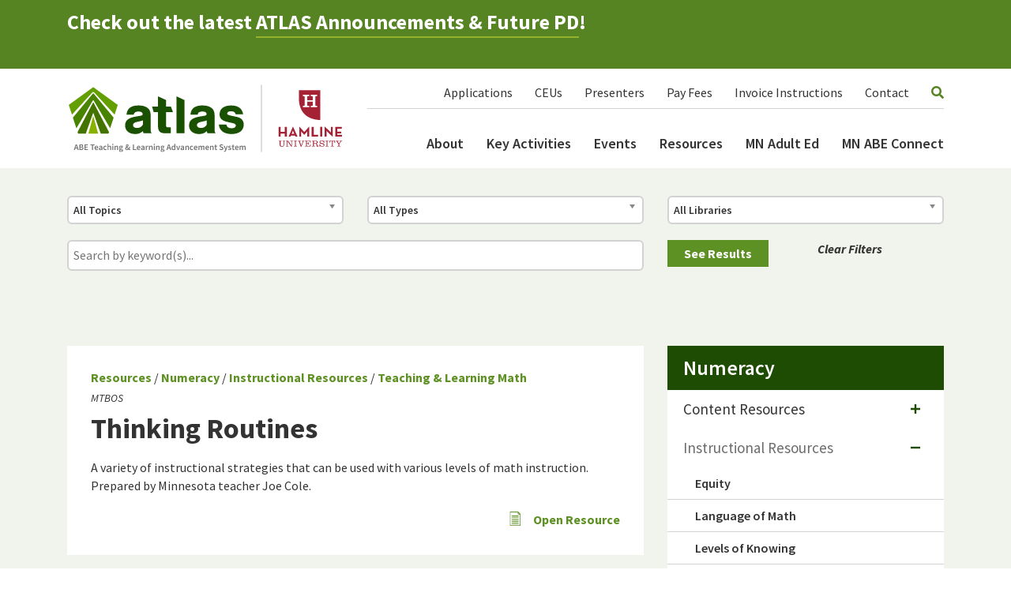

--- FILE ---
content_type: text/html; charset=UTF-8
request_url: https://atlasabe.org/resource/thinking-routines/
body_size: 16221
content:

<!doctype html>
<!--[if lt IE 7]><html class="no-js ie ie6 lt-ie9 lt-ie8 lt-ie7" lang="en-US"> <![endif]-->
<!--[if IE 7]><html class="no-js ie ie7 lt-ie9 lt-ie8" lang="en-US"> <![endif]-->
<!--[if IE 8]><html class="no-js ie ie8 lt-ie9" lang="en-US"> <![endif]-->
<!--[if gt IE 8]><!--><html class="no-js" lang="en-US"> <!--<![endif]-->
<head>
    <!-- Global site tag (gtag.js) - Google Analytics -->
    <script async src="https://www.googletagmanager.com/gtag/js?id=UA-127299944-1"></script>
    <script>
    window.dataLayer = window.dataLayer || [];
    function gtag(){dataLayer.push(arguments);}
    gtag('js', new Date());

    gtag('config', 'UA-127299944-1');
    </script>
    
    <meta charset="UTF-8" />
        <title>   
                            Thinking Routines - ATLAS ABE
                    </title>
    <meta name="description" content="ABE Teaching and Learning Advancement System">
    <link rel="stylesheet" href="https://atlasabe.org/wp-content/themes/atlas/style.css" type="text/css" media="screen" />
    <meta http-equiv="Content-Type" content="text/html; charset=UTF-8" />
    <meta http-equiv="X-UA-Compatible" content="IE=edge">
    <meta name="viewport" content="width=device-width, initial-scale=1.0">
    <link rel="author" href="https://atlasabe.org/wp-content/themes/atlas/humans.txt" />
    <link rel="pingback" href="https://atlasabe.org/xmlrpc.php" />
    <title>Thinking Routines &#8211; ATLAS ABE</title>
<meta name='robots' content='max-image-preview:large' />
	<style>img:is([sizes="auto" i], [sizes^="auto," i]) { contain-intrinsic-size: 3000px 1500px }</style>
	<link rel='dns-prefetch' href='//www.google.com' />
<link rel='dns-prefetch' href='//use.fontawesome.com' />
<link rel='dns-prefetch' href='//fonts.googleapis.com' />
<link rel="alternate" type="application/rss+xml" title="ATLAS ABE &raquo; Feed" href="https://atlasabe.org/feed/" />
<link rel="alternate" type="text/calendar" title="ATLAS ABE &raquo; iCal Feed" href="https://atlasabe.org/events/?ical=1" />

<meta name="twitter:card" content="summary">
<meta property="og:site_name" content="ATLAS ABE">
<meta property="og:url" content="https://atlasabe.org/resource/thinking-routines/">
<meta property="og:title" content="Thinking Routines">
<meta property="og:description" content="A variety of instructional strategies that can be used with various levels of math instruction. Prepared by Minnesota teacher Joe Cole.">
<meta property="og:image:url" content="https://atlasabe.org/wp-content/uploads/2021/09/atlas_logo.svg">

<meta property="og:type" content="article">

<script type="text/javascript">
/* <![CDATA[ */
window._wpemojiSettings = {"baseUrl":"https:\/\/s.w.org\/images\/core\/emoji\/16.0.1\/72x72\/","ext":".png","svgUrl":"https:\/\/s.w.org\/images\/core\/emoji\/16.0.1\/svg\/","svgExt":".svg","source":{"concatemoji":"https:\/\/atlasabe.org\/wp-includes\/js\/wp-emoji-release.min.js?ver=9d3a3f77b9eb1412b937c0c539d0825a"}};
/*! This file is auto-generated */
!function(s,n){var o,i,e;function c(e){try{var t={supportTests:e,timestamp:(new Date).valueOf()};sessionStorage.setItem(o,JSON.stringify(t))}catch(e){}}function p(e,t,n){e.clearRect(0,0,e.canvas.width,e.canvas.height),e.fillText(t,0,0);var t=new Uint32Array(e.getImageData(0,0,e.canvas.width,e.canvas.height).data),a=(e.clearRect(0,0,e.canvas.width,e.canvas.height),e.fillText(n,0,0),new Uint32Array(e.getImageData(0,0,e.canvas.width,e.canvas.height).data));return t.every(function(e,t){return e===a[t]})}function u(e,t){e.clearRect(0,0,e.canvas.width,e.canvas.height),e.fillText(t,0,0);for(var n=e.getImageData(16,16,1,1),a=0;a<n.data.length;a++)if(0!==n.data[a])return!1;return!0}function f(e,t,n,a){switch(t){case"flag":return n(e,"\ud83c\udff3\ufe0f\u200d\u26a7\ufe0f","\ud83c\udff3\ufe0f\u200b\u26a7\ufe0f")?!1:!n(e,"\ud83c\udde8\ud83c\uddf6","\ud83c\udde8\u200b\ud83c\uddf6")&&!n(e,"\ud83c\udff4\udb40\udc67\udb40\udc62\udb40\udc65\udb40\udc6e\udb40\udc67\udb40\udc7f","\ud83c\udff4\u200b\udb40\udc67\u200b\udb40\udc62\u200b\udb40\udc65\u200b\udb40\udc6e\u200b\udb40\udc67\u200b\udb40\udc7f");case"emoji":return!a(e,"\ud83e\udedf")}return!1}function g(e,t,n,a){var r="undefined"!=typeof WorkerGlobalScope&&self instanceof WorkerGlobalScope?new OffscreenCanvas(300,150):s.createElement("canvas"),o=r.getContext("2d",{willReadFrequently:!0}),i=(o.textBaseline="top",o.font="600 32px Arial",{});return e.forEach(function(e){i[e]=t(o,e,n,a)}),i}function t(e){var t=s.createElement("script");t.src=e,t.defer=!0,s.head.appendChild(t)}"undefined"!=typeof Promise&&(o="wpEmojiSettingsSupports",i=["flag","emoji"],n.supports={everything:!0,everythingExceptFlag:!0},e=new Promise(function(e){s.addEventListener("DOMContentLoaded",e,{once:!0})}),new Promise(function(t){var n=function(){try{var e=JSON.parse(sessionStorage.getItem(o));if("object"==typeof e&&"number"==typeof e.timestamp&&(new Date).valueOf()<e.timestamp+604800&&"object"==typeof e.supportTests)return e.supportTests}catch(e){}return null}();if(!n){if("undefined"!=typeof Worker&&"undefined"!=typeof OffscreenCanvas&&"undefined"!=typeof URL&&URL.createObjectURL&&"undefined"!=typeof Blob)try{var e="postMessage("+g.toString()+"("+[JSON.stringify(i),f.toString(),p.toString(),u.toString()].join(",")+"));",a=new Blob([e],{type:"text/javascript"}),r=new Worker(URL.createObjectURL(a),{name:"wpTestEmojiSupports"});return void(r.onmessage=function(e){c(n=e.data),r.terminate(),t(n)})}catch(e){}c(n=g(i,f,p,u))}t(n)}).then(function(e){for(var t in e)n.supports[t]=e[t],n.supports.everything=n.supports.everything&&n.supports[t],"flag"!==t&&(n.supports.everythingExceptFlag=n.supports.everythingExceptFlag&&n.supports[t]);n.supports.everythingExceptFlag=n.supports.everythingExceptFlag&&!n.supports.flag,n.DOMReady=!1,n.readyCallback=function(){n.DOMReady=!0}}).then(function(){return e}).then(function(){var e;n.supports.everything||(n.readyCallback(),(e=n.source||{}).concatemoji?t(e.concatemoji):e.wpemoji&&e.twemoji&&(t(e.twemoji),t(e.wpemoji)))}))}((window,document),window._wpemojiSettings);
/* ]]> */
</script>
<link rel='stylesheet' id='tribe-events-pro-mini-calendar-block-styles-css' href='https://atlasabe.org/wp-content/plugins/events-calendar-pro/build/css/tribe-events-pro-mini-calendar-block.css?ver=7.7.11' type='text/css' media='all' />
<style id='wp-emoji-styles-inline-css' type='text/css'>

	img.wp-smiley, img.emoji {
		display: inline !important;
		border: none !important;
		box-shadow: none !important;
		height: 1em !important;
		width: 1em !important;
		margin: 0 0.07em !important;
		vertical-align: -0.1em !important;
		background: none !important;
		padding: 0 !important;
	}
</style>
<link rel='stylesheet' id='wp-block-library-css' href='https://atlasabe.org/wp-includes/css/dist/block-library/style.min.css?ver=9d3a3f77b9eb1412b937c0c539d0825a' type='text/css' media='all' />
<style id='classic-theme-styles-inline-css' type='text/css'>
/*! This file is auto-generated */
.wp-block-button__link{color:#fff;background-color:#32373c;border-radius:9999px;box-shadow:none;text-decoration:none;padding:calc(.667em + 2px) calc(1.333em + 2px);font-size:1.125em}.wp-block-file__button{background:#32373c;color:#fff;text-decoration:none}
</style>
<style id='safe-svg-svg-icon-style-inline-css' type='text/css'>
.safe-svg-cover{text-align:center}.safe-svg-cover .safe-svg-inside{display:inline-block;max-width:100%}.safe-svg-cover svg{fill:currentColor;height:100%;max-height:100%;max-width:100%;width:100%}

</style>
<style id='global-styles-inline-css' type='text/css'>
:root{--wp--preset--aspect-ratio--square: 1;--wp--preset--aspect-ratio--4-3: 4/3;--wp--preset--aspect-ratio--3-4: 3/4;--wp--preset--aspect-ratio--3-2: 3/2;--wp--preset--aspect-ratio--2-3: 2/3;--wp--preset--aspect-ratio--16-9: 16/9;--wp--preset--aspect-ratio--9-16: 9/16;--wp--preset--color--black: #000000;--wp--preset--color--cyan-bluish-gray: #abb8c3;--wp--preset--color--white: #ffffff;--wp--preset--color--pale-pink: #f78da7;--wp--preset--color--vivid-red: #cf2e2e;--wp--preset--color--luminous-vivid-orange: #ff6900;--wp--preset--color--luminous-vivid-amber: #fcb900;--wp--preset--color--light-green-cyan: #7bdcb5;--wp--preset--color--vivid-green-cyan: #00d084;--wp--preset--color--pale-cyan-blue: #8ed1fc;--wp--preset--color--vivid-cyan-blue: #0693e3;--wp--preset--color--vivid-purple: #9b51e0;--wp--preset--gradient--vivid-cyan-blue-to-vivid-purple: linear-gradient(135deg,rgba(6,147,227,1) 0%,rgb(155,81,224) 100%);--wp--preset--gradient--light-green-cyan-to-vivid-green-cyan: linear-gradient(135deg,rgb(122,220,180) 0%,rgb(0,208,130) 100%);--wp--preset--gradient--luminous-vivid-amber-to-luminous-vivid-orange: linear-gradient(135deg,rgba(252,185,0,1) 0%,rgba(255,105,0,1) 100%);--wp--preset--gradient--luminous-vivid-orange-to-vivid-red: linear-gradient(135deg,rgba(255,105,0,1) 0%,rgb(207,46,46) 100%);--wp--preset--gradient--very-light-gray-to-cyan-bluish-gray: linear-gradient(135deg,rgb(238,238,238) 0%,rgb(169,184,195) 100%);--wp--preset--gradient--cool-to-warm-spectrum: linear-gradient(135deg,rgb(74,234,220) 0%,rgb(151,120,209) 20%,rgb(207,42,186) 40%,rgb(238,44,130) 60%,rgb(251,105,98) 80%,rgb(254,248,76) 100%);--wp--preset--gradient--blush-light-purple: linear-gradient(135deg,rgb(255,206,236) 0%,rgb(152,150,240) 100%);--wp--preset--gradient--blush-bordeaux: linear-gradient(135deg,rgb(254,205,165) 0%,rgb(254,45,45) 50%,rgb(107,0,62) 100%);--wp--preset--gradient--luminous-dusk: linear-gradient(135deg,rgb(255,203,112) 0%,rgb(199,81,192) 50%,rgb(65,88,208) 100%);--wp--preset--gradient--pale-ocean: linear-gradient(135deg,rgb(255,245,203) 0%,rgb(182,227,212) 50%,rgb(51,167,181) 100%);--wp--preset--gradient--electric-grass: linear-gradient(135deg,rgb(202,248,128) 0%,rgb(113,206,126) 100%);--wp--preset--gradient--midnight: linear-gradient(135deg,rgb(2,3,129) 0%,rgb(40,116,252) 100%);--wp--preset--font-size--small: 13px;--wp--preset--font-size--medium: 20px;--wp--preset--font-size--large: 36px;--wp--preset--font-size--x-large: 42px;--wp--preset--spacing--20: 0.44rem;--wp--preset--spacing--30: 0.67rem;--wp--preset--spacing--40: 1rem;--wp--preset--spacing--50: 1.5rem;--wp--preset--spacing--60: 2.25rem;--wp--preset--spacing--70: 3.38rem;--wp--preset--spacing--80: 5.06rem;--wp--preset--shadow--natural: 6px 6px 9px rgba(0, 0, 0, 0.2);--wp--preset--shadow--deep: 12px 12px 50px rgba(0, 0, 0, 0.4);--wp--preset--shadow--sharp: 6px 6px 0px rgba(0, 0, 0, 0.2);--wp--preset--shadow--outlined: 6px 6px 0px -3px rgba(255, 255, 255, 1), 6px 6px rgba(0, 0, 0, 1);--wp--preset--shadow--crisp: 6px 6px 0px rgba(0, 0, 0, 1);}:where(.is-layout-flex){gap: 0.5em;}:where(.is-layout-grid){gap: 0.5em;}body .is-layout-flex{display: flex;}.is-layout-flex{flex-wrap: wrap;align-items: center;}.is-layout-flex > :is(*, div){margin: 0;}body .is-layout-grid{display: grid;}.is-layout-grid > :is(*, div){margin: 0;}:where(.wp-block-columns.is-layout-flex){gap: 2em;}:where(.wp-block-columns.is-layout-grid){gap: 2em;}:where(.wp-block-post-template.is-layout-flex){gap: 1.25em;}:where(.wp-block-post-template.is-layout-grid){gap: 1.25em;}.has-black-color{color: var(--wp--preset--color--black) !important;}.has-cyan-bluish-gray-color{color: var(--wp--preset--color--cyan-bluish-gray) !important;}.has-white-color{color: var(--wp--preset--color--white) !important;}.has-pale-pink-color{color: var(--wp--preset--color--pale-pink) !important;}.has-vivid-red-color{color: var(--wp--preset--color--vivid-red) !important;}.has-luminous-vivid-orange-color{color: var(--wp--preset--color--luminous-vivid-orange) !important;}.has-luminous-vivid-amber-color{color: var(--wp--preset--color--luminous-vivid-amber) !important;}.has-light-green-cyan-color{color: var(--wp--preset--color--light-green-cyan) !important;}.has-vivid-green-cyan-color{color: var(--wp--preset--color--vivid-green-cyan) !important;}.has-pale-cyan-blue-color{color: var(--wp--preset--color--pale-cyan-blue) !important;}.has-vivid-cyan-blue-color{color: var(--wp--preset--color--vivid-cyan-blue) !important;}.has-vivid-purple-color{color: var(--wp--preset--color--vivid-purple) !important;}.has-black-background-color{background-color: var(--wp--preset--color--black) !important;}.has-cyan-bluish-gray-background-color{background-color: var(--wp--preset--color--cyan-bluish-gray) !important;}.has-white-background-color{background-color: var(--wp--preset--color--white) !important;}.has-pale-pink-background-color{background-color: var(--wp--preset--color--pale-pink) !important;}.has-vivid-red-background-color{background-color: var(--wp--preset--color--vivid-red) !important;}.has-luminous-vivid-orange-background-color{background-color: var(--wp--preset--color--luminous-vivid-orange) !important;}.has-luminous-vivid-amber-background-color{background-color: var(--wp--preset--color--luminous-vivid-amber) !important;}.has-light-green-cyan-background-color{background-color: var(--wp--preset--color--light-green-cyan) !important;}.has-vivid-green-cyan-background-color{background-color: var(--wp--preset--color--vivid-green-cyan) !important;}.has-pale-cyan-blue-background-color{background-color: var(--wp--preset--color--pale-cyan-blue) !important;}.has-vivid-cyan-blue-background-color{background-color: var(--wp--preset--color--vivid-cyan-blue) !important;}.has-vivid-purple-background-color{background-color: var(--wp--preset--color--vivid-purple) !important;}.has-black-border-color{border-color: var(--wp--preset--color--black) !important;}.has-cyan-bluish-gray-border-color{border-color: var(--wp--preset--color--cyan-bluish-gray) !important;}.has-white-border-color{border-color: var(--wp--preset--color--white) !important;}.has-pale-pink-border-color{border-color: var(--wp--preset--color--pale-pink) !important;}.has-vivid-red-border-color{border-color: var(--wp--preset--color--vivid-red) !important;}.has-luminous-vivid-orange-border-color{border-color: var(--wp--preset--color--luminous-vivid-orange) !important;}.has-luminous-vivid-amber-border-color{border-color: var(--wp--preset--color--luminous-vivid-amber) !important;}.has-light-green-cyan-border-color{border-color: var(--wp--preset--color--light-green-cyan) !important;}.has-vivid-green-cyan-border-color{border-color: var(--wp--preset--color--vivid-green-cyan) !important;}.has-pale-cyan-blue-border-color{border-color: var(--wp--preset--color--pale-cyan-blue) !important;}.has-vivid-cyan-blue-border-color{border-color: var(--wp--preset--color--vivid-cyan-blue) !important;}.has-vivid-purple-border-color{border-color: var(--wp--preset--color--vivid-purple) !important;}.has-vivid-cyan-blue-to-vivid-purple-gradient-background{background: var(--wp--preset--gradient--vivid-cyan-blue-to-vivid-purple) !important;}.has-light-green-cyan-to-vivid-green-cyan-gradient-background{background: var(--wp--preset--gradient--light-green-cyan-to-vivid-green-cyan) !important;}.has-luminous-vivid-amber-to-luminous-vivid-orange-gradient-background{background: var(--wp--preset--gradient--luminous-vivid-amber-to-luminous-vivid-orange) !important;}.has-luminous-vivid-orange-to-vivid-red-gradient-background{background: var(--wp--preset--gradient--luminous-vivid-orange-to-vivid-red) !important;}.has-very-light-gray-to-cyan-bluish-gray-gradient-background{background: var(--wp--preset--gradient--very-light-gray-to-cyan-bluish-gray) !important;}.has-cool-to-warm-spectrum-gradient-background{background: var(--wp--preset--gradient--cool-to-warm-spectrum) !important;}.has-blush-light-purple-gradient-background{background: var(--wp--preset--gradient--blush-light-purple) !important;}.has-blush-bordeaux-gradient-background{background: var(--wp--preset--gradient--blush-bordeaux) !important;}.has-luminous-dusk-gradient-background{background: var(--wp--preset--gradient--luminous-dusk) !important;}.has-pale-ocean-gradient-background{background: var(--wp--preset--gradient--pale-ocean) !important;}.has-electric-grass-gradient-background{background: var(--wp--preset--gradient--electric-grass) !important;}.has-midnight-gradient-background{background: var(--wp--preset--gradient--midnight) !important;}.has-small-font-size{font-size: var(--wp--preset--font-size--small) !important;}.has-medium-font-size{font-size: var(--wp--preset--font-size--medium) !important;}.has-large-font-size{font-size: var(--wp--preset--font-size--large) !important;}.has-x-large-font-size{font-size: var(--wp--preset--font-size--x-large) !important;}
:where(.wp-block-post-template.is-layout-flex){gap: 1.25em;}:where(.wp-block-post-template.is-layout-grid){gap: 1.25em;}
:where(.wp-block-columns.is-layout-flex){gap: 2em;}:where(.wp-block-columns.is-layout-grid){gap: 2em;}
:root :where(.wp-block-pullquote){font-size: 1.5em;line-height: 1.6;}
</style>
<link rel='stylesheet' id='dashicons-css' href='https://atlasabe.org/wp-includes/css/dashicons.min.css?ver=9d3a3f77b9eb1412b937c0c539d0825a' type='text/css' media='all' />
<link rel='stylesheet' id='mmenu-css' href='https://atlasabe.org/wp-content/plugins/mmenu/css/mmenu.css?ver=4' type='text/css' media='all' />
<link rel='stylesheet' id='search-filter-plugin-styles-css' href='https://atlasabe.org/wp-content/plugins/search-filter-pro/public/assets/css/search-filter.min.css?ver=2.5.21' type='text/css' media='all' />
<link rel='stylesheet' id='spm-css-css' href='https://atlasabe.org/wp-content/themes/atlas/dist/css/spm.min.css?ver=1765826651' type='text/css' media='' />
<link rel='stylesheet' id='font-awesome-css' href='//use.fontawesome.com/releases/v5.3.1/css/all.css?ver=9d3a3f77b9eb1412b937c0c539d0825a' type='text/css' media='all' />
<link rel='stylesheet' id='google-fonts-css' href='//fonts.googleapis.com/css?family=Source+Sans+Pro%3A400%2C400i%2C600%2C700%2C700i&#038;display=swap&#038;ver=9d3a3f77b9eb1412b937c0c539d0825a' type='text/css' media='all' />
<script type="text/javascript" src="https://atlasabe.org/wp-includes/js/jquery/jquery.min.js?ver=3.7.1" id="jquery-core-js"></script>
<script type="text/javascript" src="https://atlasabe.org/wp-includes/js/jquery/jquery-migrate.min.js?ver=3.4.1" id="jquery-migrate-js"></script>
<script type="text/javascript" src="https://atlasabe.org/wp-content/plugins/mmenu/js/mmenu.js?ver=4" id="mmenu-js"></script>
<script type="text/javascript" id="search-filter-plugin-build-js-extra">
/* <![CDATA[ */
var SF_LDATA = {"ajax_url":"https:\/\/atlasabe.org\/wp-admin\/admin-ajax.php","home_url":"https:\/\/atlasabe.org\/","extensions":[]};
/* ]]> */
</script>
<script type="text/javascript" src="https://atlasabe.org/wp-content/plugins/search-filter-pro/public/assets/js/search-filter-build.min.js?ver=2.5.21" id="search-filter-plugin-build-js"></script>
<script type="text/javascript" src="https://atlasabe.org/wp-content/plugins/search-filter-pro/public/assets/js/chosen.jquery.min.js?ver=2.5.21" id="search-filter-plugin-chosen-js"></script>
<script type="text/javascript" src="https://atlasabe.org/wp-content/themes/atlas/dist/js/spm.min.js?ver=9d3a3f77b9eb1412b937c0c539d0825a" id="spm-js-js"></script>
<link rel="https://api.w.org/" href="https://atlasabe.org/wp-json/" /><link rel="alternate" title="JSON" type="application/json" href="https://atlasabe.org/wp-json/wp/v2/resource/591" /><link rel="EditURI" type="application/rsd+xml" title="RSD" href="https://atlasabe.org/xmlrpc.php?rsd" />

<link rel="canonical" href="https://atlasabe.org/resource/thinking-routines/" />
<link rel='shortlink' href='https://atlasabe.org/?p=591' />
<link rel="alternate" title="oEmbed (JSON)" type="application/json+oembed" href="https://atlasabe.org/wp-json/oembed/1.0/embed?url=https%3A%2F%2Fatlasabe.org%2Fresource%2Fthinking-routines%2F" />
<link rel="alternate" title="oEmbed (XML)" type="text/xml+oembed" href="https://atlasabe.org/wp-json/oembed/1.0/embed?url=https%3A%2F%2Fatlasabe.org%2Fresource%2Fthinking-routines%2F&#038;format=xml" />
<meta name="tec-api-version" content="v1"><meta name="tec-api-origin" content="https://atlasabe.org"><link rel="alternate" href="https://atlasabe.org/wp-json/tribe/events/v1/" /><link rel="icon" href="https://atlasabe.org/wp-content/uploads/2021/10/cropped-favicon-32x32.png" sizes="32x32" />
<link rel="icon" href="https://atlasabe.org/wp-content/uploads/2021/10/cropped-favicon-192x192.png" sizes="192x192" />
<link rel="apple-touch-icon" href="https://atlasabe.org/wp-content/uploads/2021/10/cropped-favicon-180x180.png" />
<meta name="msapplication-TileImage" content="https://atlasabe.org/wp-content/uploads/2021/10/cropped-favicon-270x270.png" />
		<style type="text/css" id="wp-custom-css">
			label[for="tribe_custom-_ecp_custom_21-RegistrationFeePayments"]::before,
label[for="tribe_custom-_ecp_custom_22-TravelReimbursement"]::before,
label[for="tribe_custom-_ecp_custom_23-PresenterInformation"]::before,
label[for="tribe_custom-_ecp_custom_26-Hotels"]::before {
	content: '(ATLAS USE ONLY) ';
}
		</style>
		
			</head>

	<body class="wp-singular resource-template-default single single-resource postid-591 wp-theme-atlas tribe-no-js" data-template="base.twig">

		<div id="mmenu-page">

			<div id="mmenu-menu">
				<ul>
				
										
						<li><a href="https://atlasabe.org/key-activities/">Key Activities</a></li>
						
										
						<li><a href="/events">Events</a></li>
						
										
						<li><a href="https://atlasabe.org/resources/">Resources</a></li>
						
										
						<li><a href="https://atlasabe.org/minnesota-adult-education/">Minnesota Adult Education</a></li>
						
										
						<li><a href="https://atlasabe.org/newsletter/">MN ABE Connect</a></li>
						
										
						<li><a href="https://atlasabe.org/about/">About</a></li>
						
										
						<li><a href="https://atlasabe.org/applications/">Applications</a></li>
						
										
						<li><a href="https://atlasabe.org/invoice-instructions/">Invoice Instructions</a></li>
						
										
						<li><a href="https://atlasabe.org/contact/">Contact</a></li>
						
					
				</ul>
			</div>
			
						
				<div class="site-announcement">
    <div class="container">
        <div class="site-announcement__copy">
            <h3>Check out the latest <a href="https://docs.google.com/document/d/1EFgfg-nS_tqc-CIX93ZYVEEVKMrOW13J_NCm6og2OsE/edit?usp=sharing" target="_blank" rel="noopener">ATLAS Announcements &amp; Future PD</a>!</h3>
<p>&nbsp;</p>

        </div>
    </div>
</div>				
			
			
			
				<header class="header">

    <div class="container">
        <div class="row">
            <div class="col-8 col-md-5 col-lg-4 header__logo">
                                                                                <a href="https://atlasabe.org">
                            <img alt="ATLAS ABE" src="https://atlasabe.org/wp-content/uploads/2021/09/atlas_logo.svg">
                        </a>
                                                </div>

            <div class="col header__hamburger">
                <a class="header__hamburger-link" href="#" id="mmenu-button">
                    <span class="sr-only">Menu</span>
                </a>
            </div>

            <div class="col header__navs">
                
                <nav class="header__nav header__nav--secondary">
                    <ul class="header__nav-list">
                                                    <li class="header__nav-item"><a class=" menu-item menu-item-type-post_type menu-item-object-page menu-item-158" href="https://atlasabe.org/applications/">Applications</a></li>                            
                                                    <li class="header__nav-item"><a class=" menu-item menu-item-type-post_type menu-item-object-page menu-item-69881" href="https://atlasabe.org/atlas-ceu-policy/">CEUs</a></li>                            
                                                    <li class="header__nav-item"><a class=" menu-item menu-item-type-post_type menu-item-object-page menu-item-14749" href="https://atlasabe.org/presenter-information/">Presenters</a></li>                            
                                                    <li class="header__nav-item"><a class=" menu-item menu-item-type-post_type menu-item-object-page menu-item-9521" href="https://atlasabe.org/registration-fee-payments/">Pay Fees</a></li>                            
                                                    <li class="header__nav-item"><a class=" menu-item menu-item-type-post_type menu-item-object-page menu-item-96" href="https://atlasabe.org/invoice-instructions/">Invoice Instructions</a></li>                            
                                                    <li class="header__nav-item"><a class=" menu-item menu-item-type-post_type menu-item-object-page menu-item-5160" href="https://atlasabe.org/contact/">Contact</a></li>                            
                        
                        <li class="header__nav-item">
                            <i class="fas fa-search header__nav-search-button"></i>
                            <form action="/" class="header__nav-search-form" method="get" role="search">
    <label class="sr-only" for="search">Search</label>
    <input class="header__nav-search-field" name="s" placeholder="Search Site" type="text" value="" />
</form>  
                        </li>
                    </ul>
                </nav>

                <nav class="header__nav header__nav--primary">
                    <ul class="header__nav-list">
                                                    <li class="header__nav-item">
                                <a class=" menu-item menu-item-type-post_type menu-item-object-page menu-item-69882" href="https://atlasabe.org/about/">About</a>
                            </li>                            
                                                    <li class="header__nav-item">
                                <a class=" menu-item menu-item-type-post_type menu-item-object-page menu-item-2663" href="https://atlasabe.org/key-activities/">Key Activities</a>
                            </li>                            
                                                    <li class="header__nav-item">
                                <a class=" menu-item menu-item-type-custom menu-item-object-custom menu-item-92" href="/events">Events</a>
                            </li>                            
                                                    <li class="header__nav-item">
                                <a class=" menu-item menu-item-type-post_type menu-item-object-page menu-item-93" href="https://atlasabe.org/resources/">Resources</a>
                            </li>                            
                                                    <li class="header__nav-item">
                                <a class=" menu-item menu-item-type-post_type menu-item-object-page menu-item-12703" href="https://atlasabe.org/minnesota-adult-education/">MN Adult Ed</a>
                            </li>                            
                                                    <li class="header__nav-item">
                                <a class=" menu-item menu-item-type-post_type menu-item-object-page menu-item-94" href="https://atlasabe.org/newsletter/">MN ABE Connect</a>
                            </li>                            
                                            </ul>
                </nav>

            </div>
        </div>
    </div>

</header>
						

			<section role="main" class="main">
				
				
				
<div class="module filters">
    <div class="container">
        
                            <form data-sf-form-id='105' data-is-rtl='0' data-maintain-state='' data-results-url='https://atlasabe.org/resources' data-ajax-form-url='https://atlasabe.org/?sfid=105&amp;sf_action=get_data&amp;sf_data=form' data-display-result-method='shortcode' data-use-history-api='1' data-template-loaded='0' data-lang-code='en' data-ajax='0' data-init-paged='1' data-auto-update='' data-auto-count='1' data-auto-count-refresh-mode='1' action='https://atlasabe.org/resources' method='post' class='searchandfilter' id='search-filter-form-105' autocomplete='off' data-instance-count='1'><ul><li class="sf-field-taxonomy-content_topic" data-sf-field-name="_sft_content_topic" data-sf-field-type="taxonomy" data-sf-field-input-type="select" data-sf-combobox="1">		<label>
				   		<select data-combobox="1" name="_sft_content_topic[]" class="sf-input-select" title="">
						  			<option class="sf-level-0 sf-item-0 sf-option-active" selected="selected" data-sf-count="0" data-sf-depth="0" value="">All Topics</option>
											<option class="sf-level-0 sf-item-566" data-sf-count="3" data-sf-depth="0" value="100-questions">100 questions&nbsp;&nbsp;(3)</option>
											<option class="sf-level-0 sf-item-274" data-sf-count="2" data-sf-depth="0" value="academic-conversations">Academic Conversations&nbsp;&nbsp;(2)</option>
											<option class="sf-level-0 sf-item-303" data-sf-count="7" data-sf-depth="0" value="academic-vocabulary">Academic Vocabulary&nbsp;&nbsp;(7)</option>
											<option class="sf-level-0 sf-item-416" data-sf-count="2" data-sf-depth="0" value="academic-writing">Academic Writing&nbsp;&nbsp;(2)</option>
											<option class="sf-level-0 sf-item-745" data-sf-count="1" data-sf-depth="0" value="accessibility">Accessibility&nbsp;&nbsp;(1)</option>
											<option class="sf-level-0 sf-item-323" data-sf-count="3" data-sf-depth="0" value="add-subtract-multiply-divide">Add-Subtract-Multiply-Divide&nbsp;&nbsp;(3)</option>
											<option class="sf-level-0 sf-item-709" data-sf-count="2" data-sf-depth="0" value="adult-career-pathways">Adult Career Pathways&nbsp;&nbsp;(2)</option>
											<option class="sf-level-0 sf-item-414" data-sf-count="38" data-sf-depth="0" value="adult-diploma">Adult Diploma&nbsp;&nbsp;(38)</option>
											<option class="sf-level-0 sf-item-366" data-sf-count="20" data-sf-depth="0" value="advanced-abe">Advanced ABE&nbsp;&nbsp;(20)</option>
											<option class="sf-level-0 sf-item-280" data-sf-count="32" data-sf-depth="0" value="advanced-esl">Advanced ESL&nbsp;&nbsp;(32)</option>
											<option class="sf-level-0 sf-item-450" data-sf-count="3" data-sf-depth="0" value="algebra">Algebra&nbsp;&nbsp;(3)</option>
											<option class="sf-level-0 sf-item-293" data-sf-count="11" data-sf-depth="0" value="alphabetics">Alphabetics&nbsp;&nbsp;(11)</option>
											<option class="sf-level-0 sf-item-669" data-sf-count="1" data-sf-depth="0" value="anatomy">Anatomy&nbsp;&nbsp;(1)</option>
											<option class="sf-level-0 sf-item-444" data-sf-count="1" data-sf-depth="0" value="area">Area&nbsp;&nbsp;(1)</option>
											<option class="sf-level-0 sf-item-295" data-sf-count="9" data-sf-depth="0" value="assessment">Assessment&nbsp;&nbsp;(9)</option>
											<option class="sf-level-0 sf-item-364" data-sf-count="6" data-sf-depth="0" value="beginning-abe">Beginning ABE&nbsp;&nbsp;(6)</option>
											<option class="sf-level-0 sf-item-278" data-sf-count="40" data-sf-depth="0" value="beginning-esl">Beginning ESL&nbsp;&nbsp;(40)</option>
											<option class="sf-level-0 sf-item-291" data-sf-count="30" data-sf-depth="0" value="beginning-esl-literacy">Beginning ESL Literacy&nbsp;&nbsp;(30)</option>
											<option class="sf-level-0 sf-item-309" data-sf-count="5" data-sf-depth="0" value="beginning-numeracy">Beginning Numeracy&nbsp;&nbsp;(5)</option>
											<option class="sf-level-0 sf-item-687" data-sf-count="1" data-sf-depth="0" value="biology">Biology&nbsp;&nbsp;(1)</option>
											<option class="sf-level-0 sf-item-572" data-sf-count="7" data-sf-depth="0" value="branches-of-government">Branches of Government&nbsp;&nbsp;(7)</option>
											<option class="sf-level-0 sf-item-294" data-sf-count="6" data-sf-depth="0" value="career-pathways">Career Pathways&nbsp;&nbsp;(6)</option>
											<option class="sf-level-0 sf-item-31" data-sf-count="51" data-sf-depth="0" value="ccrs">CCRS&nbsp;&nbsp;(51)</option>
											<option class="sf-level-0 sf-item-582" data-sf-count="9" data-sf-depth="0" value="ccrs-level-b">CCRS Level B&nbsp;&nbsp;(9)</option>
											<option class="sf-level-0 sf-item-583" data-sf-count="5" data-sf-depth="0" value="ccrs-level-c">CCRS Level C&nbsp;&nbsp;(5)</option>
											<option class="sf-level-0 sf-item-584" data-sf-count="2" data-sf-depth="0" value="ccrs-level-d">CCRS Level D&nbsp;&nbsp;(2)</option>
											<option class="sf-level-0 sf-item-670" data-sf-count="1" data-sf-depth="0" value="cell-biology">Cell Biology&nbsp;&nbsp;(1)</option>
											<option class="sf-level-0 sf-item-454" data-sf-count="4" data-sf-depth="0" value="central-tendency">Central Tendency&nbsp;&nbsp;(4)</option>
											<option class="sf-level-0 sf-item-747" data-sf-count="1" data-sf-depth="0" value="checks-balances">Checks &amp; Balances&nbsp;&nbsp;(1)</option>
											<option class="sf-level-0 sf-item-500" data-sf-count="5" data-sf-depth="0" value="citizenship">Citizenship&nbsp;&nbsp;(5)</option>
											<option class="sf-level-0 sf-item-575" data-sf-count="6" data-sf-depth="0" value="citizenship-prep-test">Citizenship Prep &amp; Test&nbsp;&nbsp;(6)</option>
											<option class="sf-level-0 sf-item-502" data-sf-count="9" data-sf-depth="0" value="civics">Civics&nbsp;&nbsp;(9)</option>
											<option class="sf-level-0 sf-item-267" data-sf-count="19" data-sf-depth="0" value="classroom-management">Classroom Management&nbsp;&nbsp;(19)</option>
											<option class="sf-level-0 sf-item-441" data-sf-count="12" data-sf-depth="0" value="close-reading">Close Reading&nbsp;&nbsp;(12)</option>
											<option class="sf-level-0 sf-item-318" data-sf-count="10" data-sf-depth="0" value="coherence">Coherence&nbsp;&nbsp;(10)</option>
											<option class="sf-level-0 sf-item-30" data-sf-count="12" data-sf-depth="0" value="common-core">Common Core&nbsp;&nbsp;(12)</option>
											<option class="sf-level-0 sf-item-742" data-sf-count="1" data-sf-depth="0" value="community-resources">Community Resources&nbsp;&nbsp;(1)</option>
											<option class="sf-level-0 sf-item-292" data-sf-count="14" data-sf-depth="0" value="comprehension">Comprehension&nbsp;&nbsp;(14)</option>
											<option class="sf-level-0 sf-item-283" data-sf-count="7" data-sf-depth="0" value="computer-skills">Computer Skills&nbsp;&nbsp;(7)</option>
											<option class="sf-level-0 sf-item-36" data-sf-count="14" data-sf-depth="0" value="conceptual-understanding">Conceptual Understanding&nbsp;&nbsp;(14)</option>
											<option class="sf-level-0 sf-item-578" data-sf-count="4" data-sf-depth="0" value="conversation">Conversation&nbsp;&nbsp;(4)</option>
											<option class="sf-level-0 sf-item-286" data-sf-count="1" data-sf-depth="0" value="course-design">Course Design&nbsp;&nbsp;(1)</option>
											<option class="sf-level-0 sf-item-627" data-sf-count="2" data-sf-depth="0" value="critical-education">Critical Education&nbsp;&nbsp;(2)</option>
											<option class="sf-level-0 sf-item-256" data-sf-count="22" data-sf-depth="0" value="critical-thinking">Critical Thinking&nbsp;&nbsp;(22)</option>
											<option class="sf-level-0 sf-item-553" data-sf-count="3" data-sf-depth="0" value="culturally-responsive-teaching">Culturally Responsive Teaching&nbsp;&nbsp;(3)</option>
											<option class="sf-level-0 sf-item-285" data-sf-count="5" data-sf-depth="0" value="curriculum-design">Curriculum Design&nbsp;&nbsp;(5)</option>
											<option class="sf-level-0 sf-item-758" data-sf-count="1" data-sf-depth="0" value="data-statistics">Data &amp; Statistics&nbsp;&nbsp;(1)</option>
											<option class="sf-level-0 sf-item-331" data-sf-count="2" data-sf-depth="0" value="decimals">Decimals&nbsp;&nbsp;(2)</option>
											<option class="sf-level-0 sf-item-490" data-sf-count="1" data-sf-depth="0" value="developing-a-future-pathway">Developing a Future Pathway&nbsp;&nbsp;(1)</option>
											<option class="sf-level-0 sf-item-558" data-sf-count="11" data-sf-depth="0" value="digital-literacy">Digital Literacy&nbsp;&nbsp;(11)</option>
											<option class="sf-level-0 sf-item-415" data-sf-count="7" data-sf-depth="0" value="distance-learning">Distance Learning/Education&nbsp;&nbsp;(7)</option>
											<option class="sf-level-0 sf-item-705" data-sf-count="1" data-sf-depth="0" value="earth-space-science">Earth &amp; Space Science&nbsp;&nbsp;(1)</option>
											<option class="sf-level-0 sf-item-688" data-sf-count="1" data-sf-depth="0" value="earth-science">Earth Science&nbsp;&nbsp;(1)</option>
											<option class="sf-level-0 sf-item-673" data-sf-count="1" data-sf-depth="0" value="ecology">Ecology&nbsp;&nbsp;(1)</option>
											<option class="sf-level-0 sf-item-257" data-sf-count="1" data-sf-depth="0" value="effective-communication">Effective Communication&nbsp;&nbsp;(1)</option>
											<option class="sf-level-0 sf-item-579" data-sf-count="4" data-sf-depth="0" value="el-civics">EL Civics&nbsp;&nbsp;(4)</option>
											<option class="sf-level-0 sf-item-265" data-sf-count="7" data-sf-depth="0" value="ela">ELA&nbsp;&nbsp;(7)</option>
											<option class="sf-level-0 sf-item-568" data-sf-count="9" data-sf-depth="0" value="electoral-system">Electoral System&nbsp;&nbsp;(9)</option>
											<option class="sf-level-0 sf-item-628" data-sf-count="2" data-sf-depth="0" value="english-for-work">English for Work&nbsp;&nbsp;(2)</option>
											<option class="sf-level-0 sf-item-686" data-sf-count="1" data-sf-depth="0" value="environmental-science">Environmental Science&nbsp;&nbsp;(1)</option>
											<option class="sf-level-0 sf-item-443" data-sf-count="4" data-sf-depth="0" value="equations">Equations&nbsp;&nbsp;(4)</option>
											<option class="sf-level-0 sf-item-400" data-sf-count="9" data-sf-depth="0" value="equity">Equity&nbsp;&nbsp;(9)</option>
											<option class="sf-level-0 sf-item-255" data-sf-count="38" data-sf-depth="0" value="esl">ESL&nbsp;&nbsp;(38)</option>
											<option class="sf-level-0 sf-item-367" data-sf-count="1" data-sf-depth="0" value="evidence-based-reading">Evidence-Based Reading&nbsp;&nbsp;(1)</option>
											<option class="sf-level-0 sf-item-550" data-sf-count="5" data-sf-depth="0" value="evidence-based-writing">Evidence-Based Writing&nbsp;&nbsp;(5)</option>
											<option class="sf-level-0 sf-item-671" data-sf-count="1" data-sf-depth="0" value="evolution">Evolution&nbsp;&nbsp;(1)</option>
											<option class="sf-level-0 sf-item-328" data-sf-count="1" data-sf-depth="0" value="exponents">Exponents&nbsp;&nbsp;(1)</option>
											<option class="sf-level-0 sf-item-329" data-sf-count="1" data-sf-depth="0" value="expressions">Expressions&nbsp;&nbsp;(1)</option>
											<option class="sf-level-0 sf-item-327" data-sf-count="1" data-sf-depth="0" value="factors">Factors&nbsp;&nbsp;(1)</option>
											<option class="sf-level-0 sf-item-567" data-sf-count="5" data-sf-depth="0" value="first-nations">First Nations&nbsp;&nbsp;(5)</option>
											<option class="sf-level-0 sf-item-272" data-sf-count="19" data-sf-depth="0" value="fluency">Fluency&nbsp;&nbsp;(19)</option>
											<option class="sf-level-0 sf-item-320" data-sf-count="1" data-sf-depth="0" value="focus">Focus&nbsp;&nbsp;(1)</option>
											<option class="sf-level-0 sf-item-287" data-sf-count="5" data-sf-depth="0" value="formative-assessment">Formative Assessment&nbsp;&nbsp;(5)</option>
											<option class="sf-level-0 sf-item-332" data-sf-count="3" data-sf-depth="0" value="fractions">Fractions&nbsp;&nbsp;(3)</option>
											<option class="sf-level-0 sf-item-442" data-sf-count="1" data-sf-depth="0" value="functions">Functions&nbsp;&nbsp;(1)</option>
											<option class="sf-level-0 sf-item-399" data-sf-count="79" data-sf-depth="0" value="ged">GED&nbsp;&nbsp;(79)</option>
											<option class="sf-level-0 sf-item-672" data-sf-count="1" data-sf-depth="0" value="genetics">Genetics&nbsp;&nbsp;(1)</option>
											<option class="sf-level-0 sf-item-446" data-sf-count="1" data-sf-depth="0" value="geometry">Geometry&nbsp;&nbsp;(1)</option>
											<option class="sf-level-0 sf-item-290" data-sf-count="7" data-sf-depth="0" value="grammar">Grammar&nbsp;&nbsp;(7)</option>
											<option class="sf-level-0 sf-item-34" data-sf-count="14" data-sf-depth="0" value="graphs">Graphs&nbsp;&nbsp;(14)</option>
											<option class="sf-level-0 sf-item-319" data-sf-count="5" data-sf-depth="0" value="growth-mindset">Growth Mindset&nbsp;&nbsp;(5)</option>
											<option class="sf-level-0 sf-item-690" data-sf-count="49" data-sf-depth="0" value="hiset">HiSET&nbsp;&nbsp;(49)</option>
											<option class="sf-level-0 sf-item-598" data-sf-count="3" data-sf-depth="0" value="hse">HSE&nbsp;&nbsp;(3)</option>
											<option class="sf-level-0 sf-item-580" data-sf-count="6" data-sf-depth="0" value="human-geography">Human Geography&nbsp;&nbsp;(6)</option>
											<option class="sf-level-0 sf-item-744" data-sf-count="1" data-sf-depth="0" value="human-rights">Human Rights&nbsp;&nbsp;(1)</option>
											<option class="sf-level-0 sf-item-728" data-sf-count="1" data-sf-depth="0" value="ielce">IELCE&nbsp;&nbsp;(1)</option>
											<option class="sf-level-0 sf-item-589" data-sf-count="7" data-sf-depth="0" value="iet">IET &#8211; Integrated Education and Training&nbsp;&nbsp;(7)</option>
											<option class="sf-level-0 sf-item-306" data-sf-count="11" data-sf-depth="0" value="immigrants-refugees">Immigrants &amp; Refugees&nbsp;&nbsp;(11)</option>
											<option class="sf-level-0 sf-item-609" data-sf-count="3" data-sf-depth="0" value="implicit-bias">Implicit Bias&nbsp;&nbsp;(3)</option>
											<option class="sf-level-0 sf-item-447" data-sf-count="1" data-sf-depth="0" value="inequalities">Inequalities&nbsp;&nbsp;(1)</option>
											<option class="sf-level-0 sf-item-365" data-sf-count="19" data-sf-depth="0" value="intermediate-abe">Intermediate ABE&nbsp;&nbsp;(19)</option>
											<option class="sf-level-0 sf-item-279" data-sf-count="31" data-sf-depth="0" value="intermediate-esl">Intermediate ESL&nbsp;&nbsp;(31)</option>
											<option class="sf-level-0 sf-item-618" data-sf-count="1" data-sf-depth="0" value="internalized-racism">Internalized Racism&nbsp;&nbsp;(1)</option>
											<option class="sf-level-0 sf-item-282" data-sf-count="12" data-sf-depth="0" value="job-skills">Job Skills&nbsp;&nbsp;(12)</option>
											<option class="sf-level-0 sf-item-743" data-sf-count="3" data-sf-depth="0" value="know-your-rights">Know Your Rights&nbsp;&nbsp;(3)</option>
											<option class="sf-level-0 sf-item-277" data-sf-count="3" data-sf-depth="0" value="language-acquisition">Language Acquisition&nbsp;&nbsp;(3)</option>
											<option class="sf-level-0 sf-item-551" data-sf-count="2" data-sf-depth="0" value="language-experience-approach">Language Experience Approach&nbsp;&nbsp;(2)</option>
											<option class="sf-level-0 sf-item-308" data-sf-count="3" data-sf-depth="0" value="learning-strategies">Learning Strategies&nbsp;&nbsp;(3)</option>
											<option class="sf-level-0 sf-item-268" data-sf-count="17" data-sf-depth="0" value="lesson-planning">Lesson Planning&nbsp;&nbsp;(17)</option>
											<option class="sf-level-0 sf-item-324" data-sf-count="1" data-sf-depth="0" value="levels-of-knowing">Levels of Knowing&nbsp;&nbsp;(1)</option>
											<option class="sf-level-0 sf-item-692" data-sf-count="3" data-sf-depth="0" value="life-science">Life Science&nbsp;&nbsp;(3)</option>
											<option class="sf-level-0 sf-item-451" data-sf-count="1" data-sf-depth="0" value="linear-equations">Linear Equations&nbsp;&nbsp;(1)</option>
											<option class="sf-level-0 sf-item-262" data-sf-count="16" data-sf-depth="0" value="listening">Listening&nbsp;&nbsp;(16)</option>
											<option class="sf-level-0 sf-item-574" data-sf-count="5" data-sf-depth="0" value="local-government">Local Government&nbsp;&nbsp;(5)</option>
											<option class="sf-level-0 sf-item-304" data-sf-count="10" data-sf-depth="0" value="local-workforce-development-boards">Local Workforce Development Boards&nbsp;&nbsp;(10)</option>
											<option class="sf-level-0 sf-item-321" data-sf-count="4" data-sf-depth="0" value="manipulatives">Manipulatives&nbsp;&nbsp;(4)</option>
											<option class="sf-level-0 sf-item-570" data-sf-count="5" data-sf-depth="0" value="maps">Maps&nbsp;&nbsp;(5)</option>
											<option class="sf-level-0 sf-item-552" data-sf-count="8" data-sf-depth="0" value="math-numeracy">Math/Numeracy&nbsp;&nbsp;(8)</option>
											<option class="sf-level-0 sf-item-310" data-sf-count="8" data-sf-depth="0" value="mathematical-practice-webcast-series">Mathematical Practice Webcast Series&nbsp;&nbsp;(8)</option>
											<option class="sf-level-0 sf-item-619" data-sf-count="1" data-sf-depth="0" value="mathematical-practices">Mathematical Practices&nbsp;&nbsp;(1)</option>
											<option class="sf-level-0 sf-item-595" data-sf-count="5" data-sf-depth="0" value="mental-health">Mental Health&nbsp;&nbsp;(5)</option>
											<option class="sf-level-0 sf-item-311" data-sf-count="5" data-sf-depth="0" value="mp-1">MP.1&nbsp;&nbsp;(5)</option>
											<option class="sf-level-0 sf-item-45" data-sf-count="3" data-sf-depth="0" value="mp-2">MP.2&nbsp;&nbsp;(3)</option>
											<option class="sf-level-0 sf-item-312" data-sf-count="9" data-sf-depth="0" value="mp-3">MP.3&nbsp;&nbsp;(9)</option>
											<option class="sf-level-0 sf-item-313" data-sf-count="4" data-sf-depth="0" value="mp-4">MP.4&nbsp;&nbsp;(4)</option>
											<option class="sf-level-0 sf-item-314" data-sf-count="2" data-sf-depth="0" value="mp-5">MP.5&nbsp;&nbsp;(2)</option>
											<option class="sf-level-0 sf-item-315" data-sf-count="1" data-sf-depth="0" value="mp-6">MP.6&nbsp;&nbsp;(1)</option>
											<option class="sf-level-0 sf-item-316" data-sf-count="7" data-sf-depth="0" value="mp-7">MP.7&nbsp;&nbsp;(7)</option>
											<option class="sf-level-0 sf-item-317" data-sf-count="4" data-sf-depth="0" value="mp-8">MP.8&nbsp;&nbsp;(4)</option>
											<option class="sf-level-0 sf-item-33" data-sf-count="29" data-sf-depth="0" value="mtbos">MTBOS&nbsp;&nbsp;(29)</option>
											<option class="sf-level-0 sf-item-693" data-sf-count="1" data-sf-depth="0" value="natural-history">Natural History&nbsp;&nbsp;(1)</option>
											<option class="sf-level-0 sf-item-576" data-sf-count="2" data-sf-depth="0" value="naturalization-process">Naturalization Process&nbsp;&nbsp;(2)</option>
											<option class="sf-level-0 sf-item-593" data-sf-count="1" data-sf-depth="0" value="navigating-systems">Navigating Systems&nbsp;&nbsp;(1)</option>
											<option class="sf-level-0 sf-item-448" data-sf-count="17" data-sf-depth="0" value="number-sense">Number Sense&nbsp;&nbsp;(17)</option>
											<option class="sf-level-0 sf-item-297" data-sf-count="16" data-sf-depth="0" value="multilevel">One-Room Schoolhouse/Multilevel&nbsp;&nbsp;(16)</option>
											<option class="sf-level-0 sf-item-284" data-sf-count="6" data-sf-depth="0" value="online-learning">Online Learning&nbsp;&nbsp;(6)</option>
											<option class="sf-level-0 sf-item-449" data-sf-count="2" data-sf-depth="0" value="operations">Operations&nbsp;&nbsp;(2)</option>
											<option class="sf-level-0 sf-item-554" data-sf-count="1" data-sf-depth="0" value="peer-editing">Peer-Editing&nbsp;&nbsp;(1)</option>
											<option class="sf-level-0 sf-item-452" data-sf-count="1" data-sf-depth="0" value="perimeter">Perimeter&nbsp;&nbsp;(1)</option>
											<option class="sf-level-0 sf-item-569" data-sf-count="7" data-sf-depth="0" value="personal-finance">Personal Finance&nbsp;&nbsp;(7)</option>
											<option class="sf-level-0 sf-item-296" data-sf-count="10" data-sf-depth="0" value="phonics">Phonics&nbsp;&nbsp;(10)</option>
											<option class="sf-level-0 sf-item-689" data-sf-count="3" data-sf-depth="0" value="physical-science">Physical Science&nbsp;&nbsp;(3)</option>
											<option class="sf-level-0 sf-item-453" data-sf-count="1" data-sf-depth="0" value="place-value">Place Value&nbsp;&nbsp;(1)</option>
											<option class="sf-level-0 sf-item-534" data-sf-count="38" data-sf-depth="0" value="pre-ged">Pre-GED&nbsp;&nbsp;(38)</option>
											<option class="sf-level-0 sf-item-322" data-sf-count="1" data-sf-depth="0" value="progressions">Progressions&nbsp;&nbsp;(1)</option>
											<option class="sf-level-0 sf-item-564" data-sf-count="3" data-sf-depth="0" value="project-based-learning">Project-Based Learning&nbsp;&nbsp;(3)</option>
											<option class="sf-level-0 sf-item-549" data-sf-count="7" data-sf-depth="0" value="pronunciation">Pronunciation&nbsp;&nbsp;(7)</option>
											<option class="sf-level-0 sf-item-714" data-sf-count="2" data-sf-depth="0" value="pse">PSE&nbsp;&nbsp;(2)</option>
											<option class="sf-level-0 sf-item-445" data-sf-count="3" data-sf-depth="0" value="ratios">Ratios&nbsp;&nbsp;(3)</option>
											<option class="sf-level-0 sf-item-260" data-sf-count="28" data-sf-depth="0" value="reading">Reading&nbsp;&nbsp;(28)</option>
											<option class="sf-level-0 sf-item-633" data-sf-count="4" data-sf-depth="0" value="remote-instruction">Remote Instruction&nbsp;&nbsp;(4)</option>
											<option class="sf-level-0 sf-item-597" data-sf-count="5" data-sf-depth="0" value="remote-learning">Remote Learning&nbsp;&nbsp;(5)</option>
											<option class="sf-level-0 sf-item-559" data-sf-count="2" data-sf-depth="0" value="research">Research&nbsp;&nbsp;(2)</option>
											<option class="sf-level-0 sf-item-273" data-sf-count="12" data-sf-depth="0" value="rigor">Rigor&nbsp;&nbsp;(12)</option>
											<option class="sf-level-0 sf-item-301" data-sf-count="9" data-sf-depth="0" value="routines">Routines&nbsp;&nbsp;(9)</option>
											<option class="sf-level-0 sf-item-599" data-sf-count="6" data-sf-depth="0" value="science">Science&nbsp;&nbsp;(6)</option>
											<option class="sf-level-0 sf-item-674" data-sf-count="1" data-sf-depth="0" value="science-methods">Science Methods&nbsp;&nbsp;(1)</option>
											<option class="sf-level-0 sf-item-612" data-sf-count="3" data-sf-depth="0" value="secondary-stress">Secondary Traumatic Stress&nbsp;&nbsp;(3)</option>
											<option class="sf-level-0 sf-item-555" data-sf-count="1" data-sf-depth="0" value="self-editing">Self-Editing&nbsp;&nbsp;(1)</option>
											<option class="sf-level-0 sf-item-258" data-sf-count="2" data-sf-depth="0" value="self-management">Self-Management&nbsp;&nbsp;(2)</option>
											<option class="sf-level-0 sf-item-729" data-sf-count="1" data-sf-depth="0" value="single-set-of-learning-objectives-sslo">Single Set of Learning Objectives (SSLO)&nbsp;&nbsp;(1)</option>
											<option class="sf-level-0 sf-item-501" data-sf-count="8" data-sf-depth="0" value="social-studies">Social Studies&nbsp;&nbsp;(8)</option>
											<option class="sf-level-0 sf-item-695" data-sf-count="1" data-sf-depth="0" value="social-emotional-learning">Social-Emotional Learning&nbsp;&nbsp;(1)</option>
											<option class="sf-level-0 sf-item-271" data-sf-count="22" data-sf-depth="0" value="speaking">Speaking&nbsp;&nbsp;(22)</option>
											<option class="sf-level-0 sf-item-413" data-sf-count="2" data-sf-depth="0" value="spelling">Spelling&nbsp;&nbsp;(2)</option>
											<option class="sf-level-0 sf-item-264" data-sf-count="13" data-sf-depth="0" value="standards">Standards&nbsp;&nbsp;(13)</option>
											<option class="sf-level-0 sf-item-573" data-sf-count="6" data-sf-depth="0" value="state-government">State Government&nbsp;&nbsp;(6)</option>
											<option class="sf-level-0 sf-item-269" data-sf-count="17" data-sf-depth="0" value="student-centered">Student Centered&nbsp;&nbsp;(17)</option>
											<option class="sf-level-0 sf-item-759" data-sf-count="1" data-sf-depth="0" value="support-staff">Support Staff&nbsp;&nbsp;(1)</option>
											<option class="sf-level-0 sf-item-266" data-sf-count="90" data-sf-depth="0" value="teaching-strategies">Teaching Strategies&nbsp;&nbsp;(90)</option>
											<option class="sf-level-0 sf-item-585" data-sf-count="3" data-sf-depth="0" value="technology">Technology&nbsp;&nbsp;(3)</option>
											<option class="sf-level-0 sf-item-302" data-sf-count="3" data-sf-depth="0" value="text-analysis">Text Analysis&nbsp;&nbsp;(3)</option>
											<option class="sf-level-0 sf-item-275" data-sf-count="8" data-sf-depth="0" value="text-complexity">Text Complexity&nbsp;&nbsp;(8)</option>
											<option class="sf-level-0 sf-item-299" data-sf-count="11" data-sf-depth="0" value="text-dependent-questions">Text-Dependent Questions&nbsp;&nbsp;(11)</option>
											<option class="sf-level-0 sf-item-263" data-sf-count="6" data-sf-depth="0" value="tif-lens-webinar-series">TIF-Lens Webinar Series&nbsp;&nbsp;(6)</option>
											<option class="sf-level-0 sf-item-631" data-sf-count="1" data-sf-depth="0" value="transferable-skills">Transferable Skills&nbsp;&nbsp;(1)</option>
											<option class="sf-level-0 sf-item-715" data-sf-count="2" data-sf-depth="0" value="transitions">Transitions&nbsp;&nbsp;(2)</option>
											<option class="sf-level-0 sf-item-571" data-sf-count="12" data-sf-depth="0" value="u-s-constitution">U.S. Constitution&nbsp;&nbsp;(12)</option>
											<option class="sf-level-0 sf-item-708" data-sf-count="2" data-sf-depth="0" value="u-s-history">U.S. History&nbsp;&nbsp;(2)</option>
											<option class="sf-level-0 sf-item-270" data-sf-count="28" data-sf-depth="0" value="vocabulary">Vocabulary&nbsp;&nbsp;(28)</option>
											<option class="sf-level-0 sf-item-281" data-sf-count="6" data-sf-depth="0" value="volunteers">Volunteers&nbsp;&nbsp;(6)</option>
											<option class="sf-level-0 sf-item-362" data-sf-count="1" data-sf-depth="0" value="word-lists">Word Lists&nbsp;&nbsp;(1)</option>
											<option class="sf-level-0 sf-item-363" data-sf-count="1" data-sf-depth="0" value="word-parts">Word Parts&nbsp;&nbsp;(1)</option>
											<option class="sf-level-0 sf-item-298" data-sf-count="2" data-sf-depth="0" value="workplace-english">Workplace English&nbsp;&nbsp;(2)</option>
											<option class="sf-level-0 sf-item-711" data-sf-count="2" data-sf-depth="0" value="workplace-literacy">Workplace Literacy&nbsp;&nbsp;(2)</option>
											<option class="sf-level-0 sf-item-261" data-sf-count="15" data-sf-depth="0" value="writing">Writing&nbsp;&nbsp;(15)</option>
											</select></label>										</li><li class="sf-field-taxonomy-content_type" data-sf-field-name="_sft_content_type" data-sf-field-type="taxonomy" data-sf-field-input-type="select" data-sf-combobox="1">		<label>
				   		<select data-combobox="1" name="_sft_content_type[]" class="sf-input-select" title="">
						  			<option class="sf-level-0 sf-item-0 sf-option-active" selected="selected" data-sf-count="0" data-sf-depth="0" value="">All Types</option>
											<option class="sf-level-0 sf-item-60" data-sf-count="295" data-sf-depth="0" value="articles-publications">Articles &amp; Publications&nbsp;&nbsp;(295)</option>
											<option class="sf-level-0 sf-item-259" data-sf-count="37" data-sf-depth="0" value="assessments">Assessments&nbsp;&nbsp;(37)</option>
											<option class="sf-level-0 sf-item-57" data-sf-count="301" data-sf-depth="0" value="classroom-activities">Classroom Activities&nbsp;&nbsp;(301)</option>
											<option class="sf-level-0 sf-item-55" data-sf-count="131" data-sf-depth="0" value="curriculum">Curriculum&nbsp;&nbsp;(131)</option>
											<option class="sf-level-0 sf-item-300" data-sf-count="111" data-sf-depth="0" value="learner-activities">Learner Activities&nbsp;&nbsp;(111)</option>
											<option class="sf-level-0 sf-item-56" data-sf-count="153" data-sf-depth="0" value="lesson-plans">Lesson Plans&nbsp;&nbsp;(153)</option>
											<option class="sf-level-0 sf-item-276" data-sf-count="98" data-sf-depth="0" value="online-collections">Online Collections&nbsp;&nbsp;(98)</option>
											<option class="sf-level-0 sf-item-63" data-sf-count="20" data-sf-depth="0" value="online-courses">Online Courses&nbsp;&nbsp;(20)</option>
											<option class="sf-level-0 sf-item-64" data-sf-count="1" data-sf-depth="0" value="online-groups">Online Groups&nbsp;&nbsp;(1)</option>
											<option class="sf-level-0 sf-item-82" data-sf-count="9" data-sf-depth="0" value="podcasts">Podcasts&nbsp;&nbsp;(9)</option>
											<option class="sf-level-0 sf-item-59" data-sf-count="60" data-sf-depth="0" value="program-devel-management-tools">Program Devel/Management Tools&nbsp;&nbsp;(60)</option>
											<option class="sf-level-0 sf-item-532" data-sf-count="36" data-sf-depth="0" value="teacher-development-activities">Teacher Development Activities&nbsp;&nbsp;(36)</option>
											<option class="sf-level-0 sf-item-58" data-sf-count="109" data-sf-depth="0" value="teaching-tools">Teaching Tools&nbsp;&nbsp;(109)</option>
											<option class="sf-level-0 sf-item-62" data-sf-count="145" data-sf-depth="0" value="videos">Videos&nbsp;&nbsp;(145)</option>
											<option class="sf-level-0 sf-item-61" data-sf-count="44" data-sf-depth="0" value="webinars">Webinars&nbsp;&nbsp;(44)</option>
											<option class="sf-level-0 sf-item-65" data-sf-count="16" data-sf-depth="0" value="workshop-materials">Workshop Materials&nbsp;&nbsp;(16)</option>
											</select></label>										</li><li class="sf-field-taxonomy-library" data-sf-field-name="_sft_library" data-sf-field-type="taxonomy" data-sf-field-input-type="select" data-sf-combobox="1">		<label>
				   		<select data-combobox="1" name="_sft_library[]" class="sf-input-select" title="">
						  			<option class="sf-level-0 sf-item-0 sf-option-active" selected="selected" data-sf-count="0" data-sf-depth="0" value="">All Libraries</option>
											<option class="sf-level-0 sf-item-46" data-sf-count="69" data-sf-depth="0" value="aces">ACES&nbsp;&nbsp;(69)</option>
											<option class="sf-level-0 sf-item-47" data-sf-count="221" data-sf-depth="0" value="acp">Adult Career Pathways&nbsp;&nbsp;(221)</option>
											<option class="sf-level-0 sf-item-641" data-sf-count="29" data-sf-depth="0" value="adult-diploma">Adult Diploma / HSE&nbsp;&nbsp;(29)</option>
											<option class="sf-level-0 sf-item-639" data-sf-count="17" data-sf-depth="0" value="adult-ed-program-support">Adult Ed Program Support&nbsp;&nbsp;(17)</option>
											<option class="sf-level-0 sf-item-233" data-sf-count="127" data-sf-depth="0" value="ccr-standards">CCR Standards&nbsp;&nbsp;(127)</option>
											<option class="sf-level-0 sf-item-560" data-sf-count="74" data-sf-depth="0" value="cultural-competency">Cultural Competency&nbsp;&nbsp;(74)</option>
											<option class="sf-level-0 sf-item-732" data-sf-count="12" data-sf-depth="0" value="digital-literacy">Digital Literacy&nbsp;&nbsp;(12)</option>
											<option class="sf-level-0 sf-item-50" data-sf-count="168" data-sf-depth="0" value="esl">ESL&nbsp;&nbsp;(168)</option>
											<option class="sf-level-0 sf-item-21" data-sf-count="167" data-sf-depth="0" value="numeracy">Numeracy&nbsp;&nbsp;(167)</option>
											<option class="sf-level-0 sf-item-51" data-sf-count="16" data-sf-depth="0" value="project-based-learning">Project-Based Learning&nbsp;&nbsp;(16)</option>
											<option class="sf-level-0 sf-item-49" data-sf-count="93" data-sf-depth="0" value="reading">Reading&nbsp;&nbsp;(93)</option>
											<option class="sf-level-0 sf-item-497" data-sf-count="29" data-sf-depth="0" value="science">Science&nbsp;&nbsp;(29)</option>
											<option class="sf-level-0 sf-item-498" data-sf-count="72" data-sf-depth="0" value="social-studies">Social Studies &amp; Civics&nbsp;&nbsp;(72)</option>
											<option class="sf-level-0 sf-item-52" data-sf-count="27" data-sf-depth="0" value="writing">Writing&nbsp;&nbsp;(27)</option>
											</select></label>										</li><li class="sf-field-search" data-sf-field-name="search" data-sf-field-type="search" data-sf-field-input-type="">		<label>
				   <input placeholder="Search by keyword(s)..." name="_sf_search[]" class="sf-input-text" type="text" value="" title=""></label>		</li><li class="sf-field-submit" data-sf-field-name="submit" data-sf-field-type="submit" data-sf-field-input-type=""><input type="submit" name="_sf_submit" value="See Results"></li><li class="sf-field-reset" data-sf-field-name="reset" data-sf-field-type="reset" data-sf-field-input-type="link"><a href="#" class="search-filter-reset" data-search-form-id="105" data-sf-submit-form="always">Clear Filters</a></li></ul></form>
            
            
    </div>
</div>

<div class="module library library--numeracy library--one-resource">

	<div class="container">
		<div class="row">
			<div class="order-2 col-md-10 offset-md-1 order-lg-1 col-lg-12 offset-lg-0 library__title">
            </div>

            <div class="order-3 col-md-10 offset-md-1 order-lg-2 col-lg-8 offset-lg-0 library__content">
                <div class="library__content-wrap">	
											<div class="crumbs crumbs--one-resource">
							<a href="/resources">Resources</a>
							
															/ <a href="https://atlasabe.org/resources/numeracy/">Numeracy</a>
															/ <a href="https://atlasabe.org/resources/numeracy/instructional-resources/">Instructional Resources</a>
															/ <a href="https://atlasabe.org/resources/numeracy/instructional-resources/teaching-learning-math/">Teaching &amp; Learning Math</a>
													</div>
					
                                            <ul class="topics topics--one-resource">
                                                            <li class="topics__item"><a class="topics__link" href="https://atlasabe.org/resources/?_sft_content_topic=mtbos">MTBOS</a></li>
                                                    </ul>
                    
					<h2 class="h2 library__heading--one-resource">Thinking Routines</h2>

					<p>A variety of instructional strategies that can be used with various levels of math instruction. Prepared by Minnesota teacher Joe Cole.</p>

                    
                    
                                            <div class="text-right">
                            <a class="resource__view-link" href="https://docs.google.com/document/d/1r-ePupFsh468cmCLZCQ_btU0txBu7qQOvm8ARiPfWXo/edit?usp=sharing" target="_blank">
                                                                <span class="resource__icon resource__icon--doc"></span>

                                                                <span class="resource__text-link">Open Resource</span>
                            </a>
                        </div>
                    
                    
                    				</div>
            </div>

            <div class="order-1 col-md-10 offset-md-1 order-lg-3 col-lg-4 offset-lg-0 library__sidebar">
                                <ul class="resource-nav">
                    	<li class="cat-item cat-item-21 current-cat-ancestor"><a href="https://atlasabe.org/resources/numeracy/">Numeracy</a>
<ul class='children'>
	<li class="cat-item cat-item-198"><a href="https://atlasabe.org/resources/numeracy/content-resources/">Content Resources</a>
	<ul class='children'>
	<li class="cat-item cat-item-200"><a href="https://atlasabe.org/resources/numeracy/content-resources/algebra/">Algebra</a>
		<ul class='children'>
	<li class="cat-item cat-item-204"><a href="https://atlasabe.org/resources/numeracy/content-resources/algebra/expressions/">Expressions</a>
</li>
	<li class="cat-item cat-item-205"><a href="https://atlasabe.org/resources/numeracy/content-resources/algebra/functions-equations/">Functions &amp; Equations</a>
</li>
	<li class="cat-item cat-item-206"><a href="https://atlasabe.org/resources/numeracy/content-resources/algebra/inequalities/">Inequalities</a>
</li>
	<li class="cat-item cat-item-757"><a href="https://atlasabe.org/resources/numeracy/content-resources/algebra/patterns/">Patterns</a>
</li>
		</ul>
</li>
	<li class="cat-item cat-item-201"><a href="https://atlasabe.org/resources/numeracy/content-resources/geometry-measurement/">Geometry &amp; Measurement</a>
		<ul class='children'>
	<li class="cat-item cat-item-207"><a href="https://atlasabe.org/resources/numeracy/content-resources/geometry-measurement/area/">Area</a>
</li>
	<li class="cat-item cat-item-208"><a href="https://atlasabe.org/resources/numeracy/content-resources/geometry-measurement/perimeter/">Perimeter</a>
</li>
	<li class="cat-item cat-item-209"><a href="https://atlasabe.org/resources/numeracy/content-resources/geometry-measurement/pythagorean-theorem/">Pythagorean Theorem</a>
</li>
	<li class="cat-item cat-item-210"><a href="https://atlasabe.org/resources/numeracy/content-resources/geometry-measurement/shapes/">Shapes</a>
</li>
	<li class="cat-item cat-item-211"><a href="https://atlasabe.org/resources/numeracy/content-resources/geometry-measurement/volume/">Volume</a>
</li>
		</ul>
</li>
	<li class="cat-item cat-item-622"><a href="https://atlasabe.org/resources/numeracy/content-resources/math-manipulatives/">Math Manipulatives</a>
</li>
	<li class="cat-item cat-item-202"><a href="https://atlasabe.org/resources/numeracy/content-resources/numbers-operations/">Numbers &amp; Operations</a>
		<ul class='children'>
	<li class="cat-item cat-item-212"><a href="https://atlasabe.org/resources/numeracy/content-resources/numbers-operations/add-subtract-multiply-divide/">Add, Subtract, Multiply, Divide</a>
</li>
	<li class="cat-item cat-item-213"><a href="https://atlasabe.org/resources/numeracy/content-resources/numbers-operations/counting-place-value/">Counting &amp; Place Value</a>
</li>
	<li class="cat-item cat-item-214"><a href="https://atlasabe.org/resources/numeracy/content-resources/numbers-operations/exponents-roots-radicals/">Exponents, Roots, Radicals</a>
</li>
	<li class="cat-item cat-item-215"><a href="https://atlasabe.org/resources/numeracy/content-resources/numbers-operations/fractions-decimals-percents/">Fractions, Decimals, Percents</a>
</li>
	<li class="cat-item cat-item-216"><a href="https://atlasabe.org/resources/numeracy/content-resources/numbers-operations/positive-negative-integers/">Positive &amp; Negative Integers</a>
</li>
	<li class="cat-item cat-item-217"><a href="https://atlasabe.org/resources/numeracy/content-resources/numbers-operations/ratios/">Ratios</a>
</li>
		</ul>
</li>
	<li class="cat-item cat-item-203"><a href="https://atlasabe.org/resources/numeracy/content-resources/statistics-probability-data/">Statistics, Probability, Data</a>
		<ul class='children'>
	<li class="cat-item cat-item-218"><a href="https://atlasabe.org/resources/numeracy/content-resources/statistics-probability-data/charts-graphs/">Charts &amp; Graphs</a>
</li>
	<li class="cat-item cat-item-219"><a href="https://atlasabe.org/resources/numeracy/content-resources/statistics-probability-data/mean-median-mode/">Mean, Median, Mode</a>
</li>
	<li class="cat-item cat-item-220"><a href="https://atlasabe.org/resources/numeracy/content-resources/statistics-probability-data/more-less/">More &amp; Less</a>
</li>
		</ul>
</li>
	<li class="cat-item cat-item-623"><a href="https://atlasabe.org/resources/numeracy/content-resources/ged-math/">GED Math</a>
</li>
	</ul>
</li>
	<li class="cat-item cat-item-199 current-cat-parent current-cat-ancestor"><a href="https://atlasabe.org/resources/numeracy/instructional-resources/">Instructional Resources</a>
	<ul class='children'>
	<li class="cat-item cat-item-222"><a href="https://atlasabe.org/resources/numeracy/instructional-resources/equity/">Equity</a>
</li>
	<li class="cat-item cat-item-223"><a href="https://atlasabe.org/resources/numeracy/instructional-resources/language-of-math/">Language of Math</a>
</li>
	<li class="cat-item cat-item-739"><a href="https://atlasabe.org/resources/numeracy/instructional-resources/levels-of-knowing/">Levels of Knowing</a>
</li>
	<li class="cat-item cat-item-225"><a href="https://atlasabe.org/resources/numeracy/instructional-resources/professional-organizations/">Professional Organizations</a>
</li>
	<li class="cat-item cat-item-226"><a href="https://atlasabe.org/resources/numeracy/instructional-resources/reference-definitions/">Reference &amp; Definitions</a>
</li>
	<li class="cat-item cat-item-592"><a href="https://atlasabe.org/resources/numeracy/instructional-resources/remote-instruction/">Remote Instruction</a>
</li>
	<li class="cat-item cat-item-224 current-cat"><a aria-current="page" href="https://atlasabe.org/resources/numeracy/instructional-resources/teaching-learning-math/">Teaching &amp; Learning Math</a>
</li>
	<li class="cat-item cat-item-227"><a href="https://atlasabe.org/resources/numeracy/instructional-resources/webinars/">Webinars</a>
		<ul class='children'>
	<li class="cat-item cat-item-231"><a href="https://atlasabe.org/resources/numeracy/instructional-resources/webinars/e-quip-webinars-season-1/">E-quip Webinars &#8211; Season 1</a>
</li>
	<li class="cat-item cat-item-232"><a href="https://atlasabe.org/resources/numeracy/instructional-resources/webinars/e-quip-webinars-season-2/">E-quip Webinars &#8211; Season 2</a>
</li>
		</ul>
</li>
	</ul>
</li>
	<li class="cat-item cat-item-661"><a href="https://atlasabe.org/resources/numeracy/ccr-math-standards-library/">CCRS Math Standards</a>
</li>
</ul>
</li>

                </ul>

                                <div class="library__newsletter library__newsletter--desktop">
                    <div class="contact contact--one-resource">
                        <h3 class="contact__heading">Newsletter Signup</h3>

                        <div class="contact__content">
                            <div class="contact__flex">
                                <p>Get <a href="https://atlasabe.org/newsletter/"><strong><em>MN ABE Connect</em></strong></a>—the official source for ABE events, activities, and resources!</p>


                                <a class="button" href="https://atlasabe.org/newsletter/mn-abe-connect-subscriber-location/" target="_blank">
                                    Sign Up
                                </a>
                            </div>
                        </div>
                    </div>
                </div>

                <div class="library__newsletter library__newsletter--desktop">
                    <div class="contact contact--pd">
    <h3 class="contact__heading">PD Catalog</h3>

    <div class="contact__content">
        <div class="contact__flex">
            <p>Get an overview of all MN Adult Education professional development (PD) activities in one convenient, searchable place!</p>


            <a class="button" href="https://mnpdcatalog.org/" target="_blank">
                PD Catalog
            </a>
        </div>
    </div>
</div>                </div>
            </div>

            <div class="order-4 col-md-10 offset-md-1">
                <div class="library__newsletter library__newsletter--phone">
                    <div class="contact contact--one-resource">
                        <h3 class="contact__heading">Newsletter Signup</h3>

                        <div class="contact__content">
                            <div class="contact__flex">
                                <p>Get <a href="https://atlasabe.org/newsletter/"><strong><em>MN ABE Connect</em></strong></a>—the official source for ABE events, activities, and resources!</p>


                                <a class="button" href="https://atlasabe.org/newsletter/mn-abe-connect-subscriber-location/" target="_blank">
                                    Sign Up
                                </a>
                            </div>
                        </div>
                    </div>
                </div>

                <div class="library__newsletter library__newsletter--phone">
                     <div class="contact contact--pd">
    <h3 class="contact__heading">PD Catalog</h3>

    <div class="contact__content">
        <div class="contact__flex">
            <p>Get an overview of all MN Adult Education professional development (PD) activities in one convenient, searchable place!</p>


            <a class="button" href="https://mnpdcatalog.org/" target="_blank">
                PD Catalog
            </a>
        </div>
    </div>
</div>                </div>
            </div>
		</div>
	</div>

</div>
	
				
			</section>

							<footer class="footer">

        <div class="new-pattern new-pattern--mb new-pattern--gray" style="background-image: url('https://atlasabe.org/wp-content/themes/atlas/dist/img/patterns/gray-pattern-top.svg');"></div>
    
    <div class="container">
        <div class="row">
                        <div class="col-8 col-md-4 order-md-1">
                                                                                <a href="https://atlasabe.org">
                            <img alt="ATLAS ABE" class="footer__logo" src="https://atlasabe.org/wp-content/uploads/2021/09/footer_atlas_logo.svg">
                        </a>
                                                </div>

                        <div class="col-md-4 order-md-3">
                                    <address class="footer__address">
                                                    <a class="footer__map-link" href="https://goo.gl/maps/ve4CdbGuafS2" target="_blank">
                        
                            Hamline University - ATLAS<br />
1536 Hewitt Ave, MS-A1790<br />
Saint Paul, MN 55104-1284

                                                    </a>
                                            </address>
                
                
                                    <div class="footer__contact-link">
                        <a class="button" href="https://atlasabe.org/contact/" target="">Contact Us</a>
                    </div>
                
                                    <div class="footer__statement">
                        <p><img loading="lazy" decoding="async" class="alignnone size-medium wp-image-5785" src="https://atlasabe.org/wp-content/uploads/2019/05/mn_dept_ed-300x40.png" alt="Minnesota Department of Education" width="300" height="40" srcset="https://atlasabe.org/wp-content/uploads/2019/05/mn_dept_ed-300x40.png 300w, https://atlasabe.org/wp-content/uploads/2019/05/mn_dept_ed.png 572w" sizes="auto, (max-width: 300px) 100vw, 300px" /><br />
This initiative is made possible with a grant from the Minnesota Department of Education using state funding from Minnesota Statute Section 124D.522.</p>

                    </div>
                
                                    <div class="footer__statement">
                        <p><a href="https://www.sogolytics.com/" target="_blank" rel="noopener"><img loading="lazy" decoding="async" class="alignnone wp-image-66215 size-full" src="https://atlasabe.org/wp-content/uploads/2024/05/sogolytics-logo-white.png" alt="" width="136" height="45" /></a><br />
Surveys are powered by <strong><a href="https://www.sogolytics.com/" target="_blank" rel="noopener">Survey Software</a></strong>.</p>

                    </div>
                            </div>

                        <div class="col-md-8 order-md-2">
                <div class="row footer__newsletter">
                    <div class="col-12">
                        <h4 class="h3 footer__newsletter-heading">Newsletter Signup</h4>
                    </div>
                    <div class="col-12 col-md-9 footer__newsletter-copy">
                        <p>Get <a href="https://atlasabe.org/newsletter/"><strong><em>MN ABE Connect</em></strong></a>—the official source for ABE events, activities, and resources!</p>

                    </div>
                    <div class="col-12 col-md-3 footer__newsletter-link">
                        <a class="button" href="https://atlasabe.org/newsletter/mn-abe-connect-subscriber-location/" target="_blank">
                            Sign Up
                        </a>
                    </div>
                </div>
            </div>

                        <div class="col-md-4 order-md-4 footer__nav">
                <h4 class="footer__nav-heading">
                    <a href="/key-activities">Key Activities</a>
                </h4>
                <ul class="footer__nav-list">
                                            <li class="footer__nav-item"><a class="footer__nav-link" href="https://atlasabe.org/key-activities/aces/">ACES / Transitions</a></li>                            
                                            <li class="footer__nav-item"><a class="footer__nav-link" href="https://atlasabe.org/key-activities/administrators-managers/">Administrators / Managers</a></li>                            
                                            <li class="footer__nav-item"><a class="footer__nav-link" href="https://atlasabe.org/key-activities/acp/">Adult Career Pathways</a></li>                            
                                            <li class="footer__nav-item"><a class="footer__nav-link" href="https://atlasabe.org/key-activities/adult-ed-program-support/">Adult Ed Program Support</a></li>                            
                                            <li class="footer__nav-item"><a class="footer__nav-link" href="https://atlasabe.org/key-activities/ccr-standards/">CCR Standards</a></li>                            
                                            <li class="footer__nav-item"><a class="footer__nav-link" href="https://atlasabe.org/key-activities/college-abe-partnerships/">College/ABE Partnerships</a></li>                            
                                            <li class="footer__nav-item"><a class="footer__nav-link" href="https://atlasabe.org/key-activities/cultural-competency/">Cultural Competency</a></li>                            
                                            <li class="footer__nav-item"><a class="footer__nav-link" href="https://atlasabe.org/key-activities/esl/">ESL</a></li>                            
                                            <li class="footer__nav-item"><a class="footer__nav-link" href="https://atlasabe.org/key-activities/numeracy/">Numeracy</a></li>                            
                                            <li class="footer__nav-item"><a class="footer__nav-link" href="https://atlasabe.org/key-activities/one-room-schoolhouse/">One-Room Schoolhouse</a></li>                            
                                            <li class="footer__nav-item"><a class="footer__nav-link" href="https://atlasabe.org/key-activities/reading/">Reading</a></li>                            
                                            <li class="footer__nav-item"><a class="footer__nav-link" href="https://atlasabe.org/key-activities/writing/">Writing</a></li>                            
                                    </ul>
            </div>

                        <div class="col-md-4 order-md-5 footer__nav">
                <h4 class="footer__nav-heading">
                    <a href="/resources">Resources</a>
                </h4>
                <ul class="footer__nav-list">
                                            <li class="footer__nav-item"><a class="footer__nav-link" href="https://atlasabe.org/resources/aces/">ACES</a></li>    
                                            <li class="footer__nav-item"><a class="footer__nav-link" href="https://atlasabe.org/resources/acp/">Adult Career Pathways</a></li>    
                                            <li class="footer__nav-item"><a class="footer__nav-link" href="https://atlasabe.org/resources/adult-diploma/">Adult Diploma / HSE</a></li>    
                                            <li class="footer__nav-item"><a class="footer__nav-link" href="https://atlasabe.org/resources/adult-ed-program-support/">Adult Ed Program Support</a></li>    
                                            <li class="footer__nav-item"><a class="footer__nav-link" href="https://atlasabe.org/resources/ccr-standards/">CCR Standards</a></li>    
                                            <li class="footer__nav-item"><a class="footer__nav-link" href="https://atlasabe.org/resources/cultural-competency/">Cultural Competency</a></li>    
                                            <li class="footer__nav-item"><a class="footer__nav-link" href="https://atlasabe.org/resources/dev-ed-abe-toolkit/">Dev Ed/ABE Toolkit</a></li>    
                                            <li class="footer__nav-item"><a class="footer__nav-link" href="https://atlasabe.org/resources/digital-literacy/">Digital Literacy</a></li>    
                                            <li class="footer__nav-item"><a class="footer__nav-link" href="https://atlasabe.org/resources/esl/">ESL</a></li>    
                                            <li class="footer__nav-item"><a class="footer__nav-link" href="https://atlasabe.org/resources/numeracy/">Numeracy</a></li>    
                                            <li class="footer__nav-item"><a class="footer__nav-link" href="https://atlasabe.org/resources/project-based-learning/">Project-Based Learning</a></li>    
                                            <li class="footer__nav-item"><a class="footer__nav-link" href="https://atlasabe.org/resources/reading/">Reading</a></li>    
                                            <li class="footer__nav-item"><a class="footer__nav-link" href="https://atlasabe.org/resources/science/">Science</a></li>    
                                            <li class="footer__nav-item"><a class="footer__nav-link" href="https://atlasabe.org/resources/social-studies/">Social Studies &amp; Civics</a></li>    
                                            <li class="footer__nav-item"><a class="footer__nav-link" href="https://atlasabe.org/resources/writing/">Writing</a></li>    
                                    </ul>
            </div>
        </div>
    </div>

        <div class="new-pattern new-pattern--mt new-pattern--gray" style="background-image: url('https://atlasabe.org/wp-content/themes/atlas/dist/img/patterns/gray-pattern-bottom.svg');"></div>

    <div class="footer__secondary">
        <div class="container">
            <div class="row">

                                <div class="col-md-8 order-md-last col-lg-7 footer__nav footer__nav--secondary">
                    <ul class="footer__nav-list">
                                                    <li class="footer__nav-item"><a class="footer__nav-link" href="https://atlasabe.org/about/">About</a></li>                            
                                                    <li class="footer__nav-item"><a class="footer__nav-link" href="/events">Events</a></li>                            
                                                    <li class="footer__nav-item"><a class="footer__nav-link" href="https://atlasabe.org/invoice-instructions/">Invoice Instructions</a></li>                            
                                                    <li class="footer__nav-item"><a class="footer__nav-link" href="https://mnpdcatalog.org/">PD Catalog</a></li>                            
                                                    <li class="footer__nav-item"><a class="footer__nav-link" href="https://atlasabe.org/newsletter/">MN ABE Connect</a></li>                            
                                            </ul>
                </div>

                                <div class="col-md-4 order-md-first col-lg-5 footer__copyright">
                    <span>&copy; 2026 ATLAS ABE. <a href="https://atlasabe.org/privacy-policy">Privacy Policy</a></span><br>
                    <span>Design by <a href="https://stpaulmedia.com/" target="_blank">Saint Paul Media</a></span>
                </div>

            </div>
        </div>
    </div>

</footer>				<script type="speculationrules">
{"prefetch":[{"source":"document","where":{"and":[{"href_matches":"\/*"},{"not":{"href_matches":["\/wp-*.php","\/wp-admin\/*","\/wp-content\/uploads\/*","\/wp-content\/*","\/wp-content\/plugins\/*","\/wp-content\/themes\/atlas\/*","\/*\\?(.+)"]}},{"not":{"selector_matches":"a[rel~=\"nofollow\"]"}},{"not":{"selector_matches":".no-prefetch, .no-prefetch a"}}]},"eagerness":"conservative"}]}
</script>
		<script>
		( function ( body ) {
			'use strict';
			body.className = body.className.replace( /\btribe-no-js\b/, 'tribe-js' );
		} )( document.body );
		</script>
		<script> /* <![CDATA[ */var tribe_l10n_datatables = {"aria":{"sort_ascending":": activate to sort column ascending","sort_descending":": activate to sort column descending"},"length_menu":"Show _MENU_ entries","empty_table":"No data available in table","info":"Showing _START_ to _END_ of _TOTAL_ entries","info_empty":"Showing 0 to 0 of 0 entries","info_filtered":"(filtered from _MAX_ total entries)","zero_records":"No matching records found","search":"Search:","all_selected_text":"All items on this page were selected. ","select_all_link":"Select all pages","clear_selection":"Clear Selection.","pagination":{"all":"All","next":"Next","previous":"Previous"},"select":{"rows":{"0":"","_":": Selected %d rows","1":": Selected 1 row"}},"datepicker":{"dayNames":["Sunday","Monday","Tuesday","Wednesday","Thursday","Friday","Saturday"],"dayNamesShort":["Sun","Mon","Tue","Wed","Thu","Fri","Sat"],"dayNamesMin":["S","M","T","W","T","F","S"],"monthNames":["January","February","March","April","May","June","July","August","September","October","November","December"],"monthNamesShort":["January","February","March","April","May","June","July","August","September","October","November","December"],"monthNamesMin":["Jan","Feb","Mar","Apr","May","Jun","Jul","Aug","Sep","Oct","Nov","Dec"],"nextText":"Next","prevText":"Prev","currentText":"Today","closeText":"Done","today":"Today","clear":"Clear"}};/* ]]> */ </script><script type="text/javascript">
jQuery( function() {
if ( window.Cookies ) {
Cookies.set( "gp_easy_passthrough_session", "a3fe35fa3a9f4d9646b02fe935599683||1768431938||1768431578", {"expires": new Date( new Date().getTime() + 1800000 ),"path": "/","domain": "","SameSite": "Lax","secure": false} );
}
} );
</script>
<script type="text/javascript" src="https://atlasabe.org/wp-content/plugins/the-events-calendar/common/build/js/user-agent.js?ver=da75d0bdea6dde3898df" id="tec-user-agent-js"></script>
<script type="text/javascript" src="https://atlasabe.org/wp-includes/js/jquery/ui/core.min.js?ver=1.13.3" id="jquery-ui-core-js"></script>
<script type="text/javascript" src="https://atlasabe.org/wp-includes/js/jquery/ui/datepicker.min.js?ver=1.13.3" id="jquery-ui-datepicker-js"></script>
<script type="text/javascript" id="jquery-ui-datepicker-js-after">
/* <![CDATA[ */
jQuery(function(jQuery){jQuery.datepicker.setDefaults({"closeText":"Close","currentText":"Today","monthNames":["January","February","March","April","May","June","July","August","September","October","November","December"],"monthNamesShort":["Jan","Feb","Mar","Apr","May","Jun","Jul","Aug","Sep","Oct","Nov","Dec"],"nextText":"Next","prevText":"Previous","dayNames":["Sunday","Monday","Tuesday","Wednesday","Thursday","Friday","Saturday"],"dayNamesShort":["Sun","Mon","Tue","Wed","Thu","Fri","Sat"],"dayNamesMin":["S","M","T","W","T","F","S"],"dateFormat":"MM d, yy","firstDay":0,"isRTL":false});});
/* ]]> */
</script>
<script type="text/javascript" id="gforms_recaptcha_recaptcha-js-extra">
/* <![CDATA[ */
var gforms_recaptcha_recaptcha_strings = {"nonce":"7a3bcd45e9","disconnect":"Disconnecting","change_connection_type":"Resetting","spinner":"https:\/\/atlasabe.org\/wp-content\/plugins\/gravityforms\/images\/spinner.svg","connection_type":"enterprise","disable_badge":"","change_connection_type_title":"Change Connection Type","change_connection_type_message":"Changing the connection type will delete your current settings.  Do you want to proceed?","disconnect_title":"Disconnect","disconnect_message":"Disconnecting from reCAPTCHA will delete your current settings.  Do you want to proceed?","site_key":"6Lddq4MpAAAAAIDvGI1GI7sO5DeN9w1q-380NclD","ajaxurl":"https:\/\/atlasabe.org\/wp-admin\/admin-ajax.php"};
/* ]]> */
</script>
<script type="text/javascript" src="https://www.google.com/recaptcha/enterprise.js?render=6Lddq4MpAAAAAIDvGI1GI7sO5DeN9w1q-380NclD&amp;ver=2.1.0" id="gforms_recaptcha_recaptcha-js" defer="defer" data-wp-strategy="defer"></script>
<script type="text/javascript" src="https://atlasabe.org/wp-content/plugins/gravityformsrecaptcha/js/frontend.min.js?ver=2.1.0" id="gforms_recaptcha_frontend-js" defer="defer" data-wp-strategy="defer"></script>

			
		</div>
		
	<script defer src="https://static.cloudflareinsights.com/beacon.min.js/vcd15cbe7772f49c399c6a5babf22c1241717689176015" integrity="sha512-ZpsOmlRQV6y907TI0dKBHq9Md29nnaEIPlkf84rnaERnq6zvWvPUqr2ft8M1aS28oN72PdrCzSjY4U6VaAw1EQ==" data-cf-beacon='{"version":"2024.11.0","token":"0fbc485eaf9648e9a393b51b77980536","r":1,"server_timing":{"name":{"cfCacheStatus":true,"cfEdge":true,"cfExtPri":true,"cfL4":true,"cfOrigin":true,"cfSpeedBrain":true},"location_startswith":null}}' crossorigin="anonymous"></script>
<script>(function(){function c(){var b=a.contentDocument||a.contentWindow.document;if(b){var d=b.createElement('script');d.innerHTML="window.__CF$cv$params={r:'9be09b836cef02c8',t:'MTc2ODQzMDEzNg=='};var a=document.createElement('script');a.src='/cdn-cgi/challenge-platform/scripts/jsd/main.js';document.getElementsByTagName('head')[0].appendChild(a);";b.getElementsByTagName('head')[0].appendChild(d)}}if(document.body){var a=document.createElement('iframe');a.height=1;a.width=1;a.style.position='absolute';a.style.top=0;a.style.left=0;a.style.border='none';a.style.visibility='hidden';document.body.appendChild(a);if('loading'!==document.readyState)c();else if(window.addEventListener)document.addEventListener('DOMContentLoaded',c);else{var e=document.onreadystatechange||function(){};document.onreadystatechange=function(b){e(b);'loading'!==document.readyState&&(document.onreadystatechange=e,c())}}}})();</script></body>
</html>


--- FILE ---
content_type: text/html; charset=utf-8
request_url: https://www.google.com/recaptcha/enterprise/anchor?ar=1&k=6Lddq4MpAAAAAIDvGI1GI7sO5DeN9w1q-380NclD&co=aHR0cHM6Ly9hdGxhc2FiZS5vcmc6NDQz&hl=en&v=PoyoqOPhxBO7pBk68S4YbpHZ&size=invisible&anchor-ms=20000&execute-ms=30000&cb=hth4p22faojk
body_size: 48987
content:
<!DOCTYPE HTML><html dir="ltr" lang="en"><head><meta http-equiv="Content-Type" content="text/html; charset=UTF-8">
<meta http-equiv="X-UA-Compatible" content="IE=edge">
<title>reCAPTCHA</title>
<style type="text/css">
/* cyrillic-ext */
@font-face {
  font-family: 'Roboto';
  font-style: normal;
  font-weight: 400;
  font-stretch: 100%;
  src: url(//fonts.gstatic.com/s/roboto/v48/KFO7CnqEu92Fr1ME7kSn66aGLdTylUAMa3GUBHMdazTgWw.woff2) format('woff2');
  unicode-range: U+0460-052F, U+1C80-1C8A, U+20B4, U+2DE0-2DFF, U+A640-A69F, U+FE2E-FE2F;
}
/* cyrillic */
@font-face {
  font-family: 'Roboto';
  font-style: normal;
  font-weight: 400;
  font-stretch: 100%;
  src: url(//fonts.gstatic.com/s/roboto/v48/KFO7CnqEu92Fr1ME7kSn66aGLdTylUAMa3iUBHMdazTgWw.woff2) format('woff2');
  unicode-range: U+0301, U+0400-045F, U+0490-0491, U+04B0-04B1, U+2116;
}
/* greek-ext */
@font-face {
  font-family: 'Roboto';
  font-style: normal;
  font-weight: 400;
  font-stretch: 100%;
  src: url(//fonts.gstatic.com/s/roboto/v48/KFO7CnqEu92Fr1ME7kSn66aGLdTylUAMa3CUBHMdazTgWw.woff2) format('woff2');
  unicode-range: U+1F00-1FFF;
}
/* greek */
@font-face {
  font-family: 'Roboto';
  font-style: normal;
  font-weight: 400;
  font-stretch: 100%;
  src: url(//fonts.gstatic.com/s/roboto/v48/KFO7CnqEu92Fr1ME7kSn66aGLdTylUAMa3-UBHMdazTgWw.woff2) format('woff2');
  unicode-range: U+0370-0377, U+037A-037F, U+0384-038A, U+038C, U+038E-03A1, U+03A3-03FF;
}
/* math */
@font-face {
  font-family: 'Roboto';
  font-style: normal;
  font-weight: 400;
  font-stretch: 100%;
  src: url(//fonts.gstatic.com/s/roboto/v48/KFO7CnqEu92Fr1ME7kSn66aGLdTylUAMawCUBHMdazTgWw.woff2) format('woff2');
  unicode-range: U+0302-0303, U+0305, U+0307-0308, U+0310, U+0312, U+0315, U+031A, U+0326-0327, U+032C, U+032F-0330, U+0332-0333, U+0338, U+033A, U+0346, U+034D, U+0391-03A1, U+03A3-03A9, U+03B1-03C9, U+03D1, U+03D5-03D6, U+03F0-03F1, U+03F4-03F5, U+2016-2017, U+2034-2038, U+203C, U+2040, U+2043, U+2047, U+2050, U+2057, U+205F, U+2070-2071, U+2074-208E, U+2090-209C, U+20D0-20DC, U+20E1, U+20E5-20EF, U+2100-2112, U+2114-2115, U+2117-2121, U+2123-214F, U+2190, U+2192, U+2194-21AE, U+21B0-21E5, U+21F1-21F2, U+21F4-2211, U+2213-2214, U+2216-22FF, U+2308-230B, U+2310, U+2319, U+231C-2321, U+2336-237A, U+237C, U+2395, U+239B-23B7, U+23D0, U+23DC-23E1, U+2474-2475, U+25AF, U+25B3, U+25B7, U+25BD, U+25C1, U+25CA, U+25CC, U+25FB, U+266D-266F, U+27C0-27FF, U+2900-2AFF, U+2B0E-2B11, U+2B30-2B4C, U+2BFE, U+3030, U+FF5B, U+FF5D, U+1D400-1D7FF, U+1EE00-1EEFF;
}
/* symbols */
@font-face {
  font-family: 'Roboto';
  font-style: normal;
  font-weight: 400;
  font-stretch: 100%;
  src: url(//fonts.gstatic.com/s/roboto/v48/KFO7CnqEu92Fr1ME7kSn66aGLdTylUAMaxKUBHMdazTgWw.woff2) format('woff2');
  unicode-range: U+0001-000C, U+000E-001F, U+007F-009F, U+20DD-20E0, U+20E2-20E4, U+2150-218F, U+2190, U+2192, U+2194-2199, U+21AF, U+21E6-21F0, U+21F3, U+2218-2219, U+2299, U+22C4-22C6, U+2300-243F, U+2440-244A, U+2460-24FF, U+25A0-27BF, U+2800-28FF, U+2921-2922, U+2981, U+29BF, U+29EB, U+2B00-2BFF, U+4DC0-4DFF, U+FFF9-FFFB, U+10140-1018E, U+10190-1019C, U+101A0, U+101D0-101FD, U+102E0-102FB, U+10E60-10E7E, U+1D2C0-1D2D3, U+1D2E0-1D37F, U+1F000-1F0FF, U+1F100-1F1AD, U+1F1E6-1F1FF, U+1F30D-1F30F, U+1F315, U+1F31C, U+1F31E, U+1F320-1F32C, U+1F336, U+1F378, U+1F37D, U+1F382, U+1F393-1F39F, U+1F3A7-1F3A8, U+1F3AC-1F3AF, U+1F3C2, U+1F3C4-1F3C6, U+1F3CA-1F3CE, U+1F3D4-1F3E0, U+1F3ED, U+1F3F1-1F3F3, U+1F3F5-1F3F7, U+1F408, U+1F415, U+1F41F, U+1F426, U+1F43F, U+1F441-1F442, U+1F444, U+1F446-1F449, U+1F44C-1F44E, U+1F453, U+1F46A, U+1F47D, U+1F4A3, U+1F4B0, U+1F4B3, U+1F4B9, U+1F4BB, U+1F4BF, U+1F4C8-1F4CB, U+1F4D6, U+1F4DA, U+1F4DF, U+1F4E3-1F4E6, U+1F4EA-1F4ED, U+1F4F7, U+1F4F9-1F4FB, U+1F4FD-1F4FE, U+1F503, U+1F507-1F50B, U+1F50D, U+1F512-1F513, U+1F53E-1F54A, U+1F54F-1F5FA, U+1F610, U+1F650-1F67F, U+1F687, U+1F68D, U+1F691, U+1F694, U+1F698, U+1F6AD, U+1F6B2, U+1F6B9-1F6BA, U+1F6BC, U+1F6C6-1F6CF, U+1F6D3-1F6D7, U+1F6E0-1F6EA, U+1F6F0-1F6F3, U+1F6F7-1F6FC, U+1F700-1F7FF, U+1F800-1F80B, U+1F810-1F847, U+1F850-1F859, U+1F860-1F887, U+1F890-1F8AD, U+1F8B0-1F8BB, U+1F8C0-1F8C1, U+1F900-1F90B, U+1F93B, U+1F946, U+1F984, U+1F996, U+1F9E9, U+1FA00-1FA6F, U+1FA70-1FA7C, U+1FA80-1FA89, U+1FA8F-1FAC6, U+1FACE-1FADC, U+1FADF-1FAE9, U+1FAF0-1FAF8, U+1FB00-1FBFF;
}
/* vietnamese */
@font-face {
  font-family: 'Roboto';
  font-style: normal;
  font-weight: 400;
  font-stretch: 100%;
  src: url(//fonts.gstatic.com/s/roboto/v48/KFO7CnqEu92Fr1ME7kSn66aGLdTylUAMa3OUBHMdazTgWw.woff2) format('woff2');
  unicode-range: U+0102-0103, U+0110-0111, U+0128-0129, U+0168-0169, U+01A0-01A1, U+01AF-01B0, U+0300-0301, U+0303-0304, U+0308-0309, U+0323, U+0329, U+1EA0-1EF9, U+20AB;
}
/* latin-ext */
@font-face {
  font-family: 'Roboto';
  font-style: normal;
  font-weight: 400;
  font-stretch: 100%;
  src: url(//fonts.gstatic.com/s/roboto/v48/KFO7CnqEu92Fr1ME7kSn66aGLdTylUAMa3KUBHMdazTgWw.woff2) format('woff2');
  unicode-range: U+0100-02BA, U+02BD-02C5, U+02C7-02CC, U+02CE-02D7, U+02DD-02FF, U+0304, U+0308, U+0329, U+1D00-1DBF, U+1E00-1E9F, U+1EF2-1EFF, U+2020, U+20A0-20AB, U+20AD-20C0, U+2113, U+2C60-2C7F, U+A720-A7FF;
}
/* latin */
@font-face {
  font-family: 'Roboto';
  font-style: normal;
  font-weight: 400;
  font-stretch: 100%;
  src: url(//fonts.gstatic.com/s/roboto/v48/KFO7CnqEu92Fr1ME7kSn66aGLdTylUAMa3yUBHMdazQ.woff2) format('woff2');
  unicode-range: U+0000-00FF, U+0131, U+0152-0153, U+02BB-02BC, U+02C6, U+02DA, U+02DC, U+0304, U+0308, U+0329, U+2000-206F, U+20AC, U+2122, U+2191, U+2193, U+2212, U+2215, U+FEFF, U+FFFD;
}
/* cyrillic-ext */
@font-face {
  font-family: 'Roboto';
  font-style: normal;
  font-weight: 500;
  font-stretch: 100%;
  src: url(//fonts.gstatic.com/s/roboto/v48/KFO7CnqEu92Fr1ME7kSn66aGLdTylUAMa3GUBHMdazTgWw.woff2) format('woff2');
  unicode-range: U+0460-052F, U+1C80-1C8A, U+20B4, U+2DE0-2DFF, U+A640-A69F, U+FE2E-FE2F;
}
/* cyrillic */
@font-face {
  font-family: 'Roboto';
  font-style: normal;
  font-weight: 500;
  font-stretch: 100%;
  src: url(//fonts.gstatic.com/s/roboto/v48/KFO7CnqEu92Fr1ME7kSn66aGLdTylUAMa3iUBHMdazTgWw.woff2) format('woff2');
  unicode-range: U+0301, U+0400-045F, U+0490-0491, U+04B0-04B1, U+2116;
}
/* greek-ext */
@font-face {
  font-family: 'Roboto';
  font-style: normal;
  font-weight: 500;
  font-stretch: 100%;
  src: url(//fonts.gstatic.com/s/roboto/v48/KFO7CnqEu92Fr1ME7kSn66aGLdTylUAMa3CUBHMdazTgWw.woff2) format('woff2');
  unicode-range: U+1F00-1FFF;
}
/* greek */
@font-face {
  font-family: 'Roboto';
  font-style: normal;
  font-weight: 500;
  font-stretch: 100%;
  src: url(//fonts.gstatic.com/s/roboto/v48/KFO7CnqEu92Fr1ME7kSn66aGLdTylUAMa3-UBHMdazTgWw.woff2) format('woff2');
  unicode-range: U+0370-0377, U+037A-037F, U+0384-038A, U+038C, U+038E-03A1, U+03A3-03FF;
}
/* math */
@font-face {
  font-family: 'Roboto';
  font-style: normal;
  font-weight: 500;
  font-stretch: 100%;
  src: url(//fonts.gstatic.com/s/roboto/v48/KFO7CnqEu92Fr1ME7kSn66aGLdTylUAMawCUBHMdazTgWw.woff2) format('woff2');
  unicode-range: U+0302-0303, U+0305, U+0307-0308, U+0310, U+0312, U+0315, U+031A, U+0326-0327, U+032C, U+032F-0330, U+0332-0333, U+0338, U+033A, U+0346, U+034D, U+0391-03A1, U+03A3-03A9, U+03B1-03C9, U+03D1, U+03D5-03D6, U+03F0-03F1, U+03F4-03F5, U+2016-2017, U+2034-2038, U+203C, U+2040, U+2043, U+2047, U+2050, U+2057, U+205F, U+2070-2071, U+2074-208E, U+2090-209C, U+20D0-20DC, U+20E1, U+20E5-20EF, U+2100-2112, U+2114-2115, U+2117-2121, U+2123-214F, U+2190, U+2192, U+2194-21AE, U+21B0-21E5, U+21F1-21F2, U+21F4-2211, U+2213-2214, U+2216-22FF, U+2308-230B, U+2310, U+2319, U+231C-2321, U+2336-237A, U+237C, U+2395, U+239B-23B7, U+23D0, U+23DC-23E1, U+2474-2475, U+25AF, U+25B3, U+25B7, U+25BD, U+25C1, U+25CA, U+25CC, U+25FB, U+266D-266F, U+27C0-27FF, U+2900-2AFF, U+2B0E-2B11, U+2B30-2B4C, U+2BFE, U+3030, U+FF5B, U+FF5D, U+1D400-1D7FF, U+1EE00-1EEFF;
}
/* symbols */
@font-face {
  font-family: 'Roboto';
  font-style: normal;
  font-weight: 500;
  font-stretch: 100%;
  src: url(//fonts.gstatic.com/s/roboto/v48/KFO7CnqEu92Fr1ME7kSn66aGLdTylUAMaxKUBHMdazTgWw.woff2) format('woff2');
  unicode-range: U+0001-000C, U+000E-001F, U+007F-009F, U+20DD-20E0, U+20E2-20E4, U+2150-218F, U+2190, U+2192, U+2194-2199, U+21AF, U+21E6-21F0, U+21F3, U+2218-2219, U+2299, U+22C4-22C6, U+2300-243F, U+2440-244A, U+2460-24FF, U+25A0-27BF, U+2800-28FF, U+2921-2922, U+2981, U+29BF, U+29EB, U+2B00-2BFF, U+4DC0-4DFF, U+FFF9-FFFB, U+10140-1018E, U+10190-1019C, U+101A0, U+101D0-101FD, U+102E0-102FB, U+10E60-10E7E, U+1D2C0-1D2D3, U+1D2E0-1D37F, U+1F000-1F0FF, U+1F100-1F1AD, U+1F1E6-1F1FF, U+1F30D-1F30F, U+1F315, U+1F31C, U+1F31E, U+1F320-1F32C, U+1F336, U+1F378, U+1F37D, U+1F382, U+1F393-1F39F, U+1F3A7-1F3A8, U+1F3AC-1F3AF, U+1F3C2, U+1F3C4-1F3C6, U+1F3CA-1F3CE, U+1F3D4-1F3E0, U+1F3ED, U+1F3F1-1F3F3, U+1F3F5-1F3F7, U+1F408, U+1F415, U+1F41F, U+1F426, U+1F43F, U+1F441-1F442, U+1F444, U+1F446-1F449, U+1F44C-1F44E, U+1F453, U+1F46A, U+1F47D, U+1F4A3, U+1F4B0, U+1F4B3, U+1F4B9, U+1F4BB, U+1F4BF, U+1F4C8-1F4CB, U+1F4D6, U+1F4DA, U+1F4DF, U+1F4E3-1F4E6, U+1F4EA-1F4ED, U+1F4F7, U+1F4F9-1F4FB, U+1F4FD-1F4FE, U+1F503, U+1F507-1F50B, U+1F50D, U+1F512-1F513, U+1F53E-1F54A, U+1F54F-1F5FA, U+1F610, U+1F650-1F67F, U+1F687, U+1F68D, U+1F691, U+1F694, U+1F698, U+1F6AD, U+1F6B2, U+1F6B9-1F6BA, U+1F6BC, U+1F6C6-1F6CF, U+1F6D3-1F6D7, U+1F6E0-1F6EA, U+1F6F0-1F6F3, U+1F6F7-1F6FC, U+1F700-1F7FF, U+1F800-1F80B, U+1F810-1F847, U+1F850-1F859, U+1F860-1F887, U+1F890-1F8AD, U+1F8B0-1F8BB, U+1F8C0-1F8C1, U+1F900-1F90B, U+1F93B, U+1F946, U+1F984, U+1F996, U+1F9E9, U+1FA00-1FA6F, U+1FA70-1FA7C, U+1FA80-1FA89, U+1FA8F-1FAC6, U+1FACE-1FADC, U+1FADF-1FAE9, U+1FAF0-1FAF8, U+1FB00-1FBFF;
}
/* vietnamese */
@font-face {
  font-family: 'Roboto';
  font-style: normal;
  font-weight: 500;
  font-stretch: 100%;
  src: url(//fonts.gstatic.com/s/roboto/v48/KFO7CnqEu92Fr1ME7kSn66aGLdTylUAMa3OUBHMdazTgWw.woff2) format('woff2');
  unicode-range: U+0102-0103, U+0110-0111, U+0128-0129, U+0168-0169, U+01A0-01A1, U+01AF-01B0, U+0300-0301, U+0303-0304, U+0308-0309, U+0323, U+0329, U+1EA0-1EF9, U+20AB;
}
/* latin-ext */
@font-face {
  font-family: 'Roboto';
  font-style: normal;
  font-weight: 500;
  font-stretch: 100%;
  src: url(//fonts.gstatic.com/s/roboto/v48/KFO7CnqEu92Fr1ME7kSn66aGLdTylUAMa3KUBHMdazTgWw.woff2) format('woff2');
  unicode-range: U+0100-02BA, U+02BD-02C5, U+02C7-02CC, U+02CE-02D7, U+02DD-02FF, U+0304, U+0308, U+0329, U+1D00-1DBF, U+1E00-1E9F, U+1EF2-1EFF, U+2020, U+20A0-20AB, U+20AD-20C0, U+2113, U+2C60-2C7F, U+A720-A7FF;
}
/* latin */
@font-face {
  font-family: 'Roboto';
  font-style: normal;
  font-weight: 500;
  font-stretch: 100%;
  src: url(//fonts.gstatic.com/s/roboto/v48/KFO7CnqEu92Fr1ME7kSn66aGLdTylUAMa3yUBHMdazQ.woff2) format('woff2');
  unicode-range: U+0000-00FF, U+0131, U+0152-0153, U+02BB-02BC, U+02C6, U+02DA, U+02DC, U+0304, U+0308, U+0329, U+2000-206F, U+20AC, U+2122, U+2191, U+2193, U+2212, U+2215, U+FEFF, U+FFFD;
}
/* cyrillic-ext */
@font-face {
  font-family: 'Roboto';
  font-style: normal;
  font-weight: 900;
  font-stretch: 100%;
  src: url(//fonts.gstatic.com/s/roboto/v48/KFO7CnqEu92Fr1ME7kSn66aGLdTylUAMa3GUBHMdazTgWw.woff2) format('woff2');
  unicode-range: U+0460-052F, U+1C80-1C8A, U+20B4, U+2DE0-2DFF, U+A640-A69F, U+FE2E-FE2F;
}
/* cyrillic */
@font-face {
  font-family: 'Roboto';
  font-style: normal;
  font-weight: 900;
  font-stretch: 100%;
  src: url(//fonts.gstatic.com/s/roboto/v48/KFO7CnqEu92Fr1ME7kSn66aGLdTylUAMa3iUBHMdazTgWw.woff2) format('woff2');
  unicode-range: U+0301, U+0400-045F, U+0490-0491, U+04B0-04B1, U+2116;
}
/* greek-ext */
@font-face {
  font-family: 'Roboto';
  font-style: normal;
  font-weight: 900;
  font-stretch: 100%;
  src: url(//fonts.gstatic.com/s/roboto/v48/KFO7CnqEu92Fr1ME7kSn66aGLdTylUAMa3CUBHMdazTgWw.woff2) format('woff2');
  unicode-range: U+1F00-1FFF;
}
/* greek */
@font-face {
  font-family: 'Roboto';
  font-style: normal;
  font-weight: 900;
  font-stretch: 100%;
  src: url(//fonts.gstatic.com/s/roboto/v48/KFO7CnqEu92Fr1ME7kSn66aGLdTylUAMa3-UBHMdazTgWw.woff2) format('woff2');
  unicode-range: U+0370-0377, U+037A-037F, U+0384-038A, U+038C, U+038E-03A1, U+03A3-03FF;
}
/* math */
@font-face {
  font-family: 'Roboto';
  font-style: normal;
  font-weight: 900;
  font-stretch: 100%;
  src: url(//fonts.gstatic.com/s/roboto/v48/KFO7CnqEu92Fr1ME7kSn66aGLdTylUAMawCUBHMdazTgWw.woff2) format('woff2');
  unicode-range: U+0302-0303, U+0305, U+0307-0308, U+0310, U+0312, U+0315, U+031A, U+0326-0327, U+032C, U+032F-0330, U+0332-0333, U+0338, U+033A, U+0346, U+034D, U+0391-03A1, U+03A3-03A9, U+03B1-03C9, U+03D1, U+03D5-03D6, U+03F0-03F1, U+03F4-03F5, U+2016-2017, U+2034-2038, U+203C, U+2040, U+2043, U+2047, U+2050, U+2057, U+205F, U+2070-2071, U+2074-208E, U+2090-209C, U+20D0-20DC, U+20E1, U+20E5-20EF, U+2100-2112, U+2114-2115, U+2117-2121, U+2123-214F, U+2190, U+2192, U+2194-21AE, U+21B0-21E5, U+21F1-21F2, U+21F4-2211, U+2213-2214, U+2216-22FF, U+2308-230B, U+2310, U+2319, U+231C-2321, U+2336-237A, U+237C, U+2395, U+239B-23B7, U+23D0, U+23DC-23E1, U+2474-2475, U+25AF, U+25B3, U+25B7, U+25BD, U+25C1, U+25CA, U+25CC, U+25FB, U+266D-266F, U+27C0-27FF, U+2900-2AFF, U+2B0E-2B11, U+2B30-2B4C, U+2BFE, U+3030, U+FF5B, U+FF5D, U+1D400-1D7FF, U+1EE00-1EEFF;
}
/* symbols */
@font-face {
  font-family: 'Roboto';
  font-style: normal;
  font-weight: 900;
  font-stretch: 100%;
  src: url(//fonts.gstatic.com/s/roboto/v48/KFO7CnqEu92Fr1ME7kSn66aGLdTylUAMaxKUBHMdazTgWw.woff2) format('woff2');
  unicode-range: U+0001-000C, U+000E-001F, U+007F-009F, U+20DD-20E0, U+20E2-20E4, U+2150-218F, U+2190, U+2192, U+2194-2199, U+21AF, U+21E6-21F0, U+21F3, U+2218-2219, U+2299, U+22C4-22C6, U+2300-243F, U+2440-244A, U+2460-24FF, U+25A0-27BF, U+2800-28FF, U+2921-2922, U+2981, U+29BF, U+29EB, U+2B00-2BFF, U+4DC0-4DFF, U+FFF9-FFFB, U+10140-1018E, U+10190-1019C, U+101A0, U+101D0-101FD, U+102E0-102FB, U+10E60-10E7E, U+1D2C0-1D2D3, U+1D2E0-1D37F, U+1F000-1F0FF, U+1F100-1F1AD, U+1F1E6-1F1FF, U+1F30D-1F30F, U+1F315, U+1F31C, U+1F31E, U+1F320-1F32C, U+1F336, U+1F378, U+1F37D, U+1F382, U+1F393-1F39F, U+1F3A7-1F3A8, U+1F3AC-1F3AF, U+1F3C2, U+1F3C4-1F3C6, U+1F3CA-1F3CE, U+1F3D4-1F3E0, U+1F3ED, U+1F3F1-1F3F3, U+1F3F5-1F3F7, U+1F408, U+1F415, U+1F41F, U+1F426, U+1F43F, U+1F441-1F442, U+1F444, U+1F446-1F449, U+1F44C-1F44E, U+1F453, U+1F46A, U+1F47D, U+1F4A3, U+1F4B0, U+1F4B3, U+1F4B9, U+1F4BB, U+1F4BF, U+1F4C8-1F4CB, U+1F4D6, U+1F4DA, U+1F4DF, U+1F4E3-1F4E6, U+1F4EA-1F4ED, U+1F4F7, U+1F4F9-1F4FB, U+1F4FD-1F4FE, U+1F503, U+1F507-1F50B, U+1F50D, U+1F512-1F513, U+1F53E-1F54A, U+1F54F-1F5FA, U+1F610, U+1F650-1F67F, U+1F687, U+1F68D, U+1F691, U+1F694, U+1F698, U+1F6AD, U+1F6B2, U+1F6B9-1F6BA, U+1F6BC, U+1F6C6-1F6CF, U+1F6D3-1F6D7, U+1F6E0-1F6EA, U+1F6F0-1F6F3, U+1F6F7-1F6FC, U+1F700-1F7FF, U+1F800-1F80B, U+1F810-1F847, U+1F850-1F859, U+1F860-1F887, U+1F890-1F8AD, U+1F8B0-1F8BB, U+1F8C0-1F8C1, U+1F900-1F90B, U+1F93B, U+1F946, U+1F984, U+1F996, U+1F9E9, U+1FA00-1FA6F, U+1FA70-1FA7C, U+1FA80-1FA89, U+1FA8F-1FAC6, U+1FACE-1FADC, U+1FADF-1FAE9, U+1FAF0-1FAF8, U+1FB00-1FBFF;
}
/* vietnamese */
@font-face {
  font-family: 'Roboto';
  font-style: normal;
  font-weight: 900;
  font-stretch: 100%;
  src: url(//fonts.gstatic.com/s/roboto/v48/KFO7CnqEu92Fr1ME7kSn66aGLdTylUAMa3OUBHMdazTgWw.woff2) format('woff2');
  unicode-range: U+0102-0103, U+0110-0111, U+0128-0129, U+0168-0169, U+01A0-01A1, U+01AF-01B0, U+0300-0301, U+0303-0304, U+0308-0309, U+0323, U+0329, U+1EA0-1EF9, U+20AB;
}
/* latin-ext */
@font-face {
  font-family: 'Roboto';
  font-style: normal;
  font-weight: 900;
  font-stretch: 100%;
  src: url(//fonts.gstatic.com/s/roboto/v48/KFO7CnqEu92Fr1ME7kSn66aGLdTylUAMa3KUBHMdazTgWw.woff2) format('woff2');
  unicode-range: U+0100-02BA, U+02BD-02C5, U+02C7-02CC, U+02CE-02D7, U+02DD-02FF, U+0304, U+0308, U+0329, U+1D00-1DBF, U+1E00-1E9F, U+1EF2-1EFF, U+2020, U+20A0-20AB, U+20AD-20C0, U+2113, U+2C60-2C7F, U+A720-A7FF;
}
/* latin */
@font-face {
  font-family: 'Roboto';
  font-style: normal;
  font-weight: 900;
  font-stretch: 100%;
  src: url(//fonts.gstatic.com/s/roboto/v48/KFO7CnqEu92Fr1ME7kSn66aGLdTylUAMa3yUBHMdazQ.woff2) format('woff2');
  unicode-range: U+0000-00FF, U+0131, U+0152-0153, U+02BB-02BC, U+02C6, U+02DA, U+02DC, U+0304, U+0308, U+0329, U+2000-206F, U+20AC, U+2122, U+2191, U+2193, U+2212, U+2215, U+FEFF, U+FFFD;
}

</style>
<link rel="stylesheet" type="text/css" href="https://www.gstatic.com/recaptcha/releases/PoyoqOPhxBO7pBk68S4YbpHZ/styles__ltr.css">
<script nonce="I-avr3y6sTTD_raxv6OhZw" type="text/javascript">window['__recaptcha_api'] = 'https://www.google.com/recaptcha/enterprise/';</script>
<script type="text/javascript" src="https://www.gstatic.com/recaptcha/releases/PoyoqOPhxBO7pBk68S4YbpHZ/recaptcha__en.js" nonce="I-avr3y6sTTD_raxv6OhZw">
      
    </script></head>
<body><div id="rc-anchor-alert" class="rc-anchor-alert"></div>
<input type="hidden" id="recaptcha-token" value="[base64]">
<script type="text/javascript" nonce="I-avr3y6sTTD_raxv6OhZw">
      recaptcha.anchor.Main.init("[\x22ainput\x22,[\x22bgdata\x22,\x22\x22,\[base64]/[base64]/[base64]/[base64]/[base64]/[base64]/[base64]/[base64]/[base64]/[base64]\\u003d\x22,\[base64]\\u003d\x22,\[base64]/Cv8O+wonDhTkRZw1FwoFLHsKNw7RfUsOgwql3wq5JX8OQMRVMwrDDtMKEIMOfw65XaTrCrx7ChzjCqG8NZwHCtX7Dp8OwcVY5w494wpvCom9tSQgRVsKOEB3CgMO2acO6wpFnd8Osw4ojw5vDuMOVw68Ow7gNw4Mmb8KEw6MCPFrDmgVmwpYyw7rCvsOGNTEfTMOFNQ/DkXzCmS16BQ4ZwoB3wqPCrhjDrCTDvUR9woTCjH3Dk2BAwosFwqbCrjfDnMKyw64nBHMbL8KSw6vCjsOWw6bDtcOYwoHCtm0PasOqw4J+w5PDocKXBVVywqnDiVAtX8KMw6LCt8O2JMOhwqAOEcONAsKlQHdTw6g8HMO8w5HDsRfCqsODeCQDSTwFw7/CpCpJwqLDix5IU8KfwodgRsOww77DllnDr8OlwrXDum5NNibDjcKsK1HDs3hHKTbDgsOmwoPDvsOrwrPCqBTCpsKEJiHCvMKPwpocw7vDpm5Ow4UeEcKUVMKjwrzDmMKiZk1Yw4/DhwYZYCJyUsKmw5pDYsObwrPCiW7Duwt8RsOOBhfCj8OnworDpsKMwrfDuUtlQRgiYB9nFsKHw4xHTEDDqMKADcKjcSTCgy7ChSTCh8OGw5rCuifDjMKZwqPCoMOfAMOXM8OaNlHCp2wHc8K2w77DssKywpHDi8KVw6F9wqhxw4DDhcKdbMKKwp/Cll7CusKIRkPDg8O0wrYNJg7CncKOMsO7C8KZw6PCr8KEYAvCr2rCqMKfw5kGwr53w5tGflsrByNswpTCrDTDqgtbdCpAw7EHYQAaJcO9N3BHw7YkLgoYwqYSdcKBfsK1biXDhkXDhMKTw63Dv33CocOjHQQ2E1/Cu8Knw77DkcK2XcOHAcOCw7DCp03DjsKEDHHCtsK8D8O7wrTDgsOdZijChCXDskPDuMOSesOkdsOfe8OQwpclNcODwr/CjcOVWzfCnA4LwrfCnHIxwpJUw7DDmcKAw6IgBcO2wpHDlkzDrm7DlsKcMktEecOpw5LDjMKyCWV0w6bCk8KdwqhML8Oww4/Dh0hcw4nDiRc6woTDlyo2wpFtA8K2wpA0w5llcMObe2jCgAFdd8KQwpTCkcOAw5DChMO1w6VrTC/[base64]/wp/[base64]/wo8mwpoYIwXDkMKqS1fDljLChxAdZm1aRsOjw7jCgV5PE3vDhMOiPMOLJMOyUg4GfXIFECPCpULDssKewo3CrsKQwrNLw5XDugvCkQPCmDvCgMOkw7/CvsOEwrQLwpEFCx57dVcPw6PClnfDixrCuxLCoMKhFwhZcXlDwr4Hwo56dsOcw6snRGHDkcKJw7/CmsKqWcOFRcKvw4fCrsKQwoPDpQrClcO0w77DtsK8PTc8w4rDt8OFwpfDqhxQw6nDscKww7bCtQ49w4k3JMKHfx/DucKAwoA9GMOIC2DDjkkrDHJ/[base64]/DuSjDisO2w4ViwpDDiSAiw5wMwod8K8OfwpTClDPCpMOWZsKCDiB2KMKJPSHCj8OWDxk3M8ObAMK5w5ZLwrvCoUk+BMOpwoEMRB/[base64]/[base64]/DiwvClQZGCsKqPlbDvxZ0w6pAw7pXwqTDg08VwoF+wqvDpcKDw4F2wqLDq8K5IxJ6JMKOUcOWFsKCwrnDj0jCtGzCknwIwrPDtBHDgAkTEcKQw6bCrcO4wrzCncOPw5TCrcO+a8KAwojDkXnDhA/DmsOxZ8KGMcKhBgBSw7nDi2HDgsO/[base64]/ZnoybS/DrsOQNVDCiwrCqMKpdMOQfUMRwrh4YMKHwoPCqTlGMcOYZcOyKUrDu8Kgwp8ow43CnUnDjsKCw7UAdCREwpHDpMK/w7pcwpFWZcOcUw0ywpvDv8OAYVnDrB/DpAhnQsKQw4B0MsK/RmBvwo7CnypUF8KudcOJw6TChsOUH8Otwo7DlGvDv8O1U3JbQjkbCUvDlXnDgcK8MsKtK8O2SGnDkWNybxBmF8Oaw6wwwqjDowgHJ1RnNsOSwqNFZD1uTyBAwohMwpQDJmcdIsKgw4N1wo0cWXVOIXp1MhLCnsOFEVhQw67DscKIdMOcCATDkDfCrjQabyTDnsKdQsK/e8OywoDCimzDpBV+w5nDkG/CncKvwqp+dcOHw6gIwoU4wqbDiMODw4zDlMKNE8OoNi8TCMOSElwOOsKgwrrDnG/[base64]/CiQwMw74RwqEQwp3DiHbCq8OEwofDklFTwpzCi8OcDwLDhMOhw7xYwpzCqgxqw7dnwpdFw5Zhw5PDjMOcQcO3wr4awrddB8KaP8OfWzvCiyXCn8OSLMO7UsKLwq0Ow7tRF8K4wqZ4wqcPw4stKcODw7nCoMKtBF4hw5xNwpHCn8O4YMOTw6/ClsOTwrxswr7Cl8Kww6jDgMKvJhAxw7Yuw5gbWyBSwr0fP8OLLMOjwrxQwq9Cwr3CiMKGwoAICsKcw6LCuMKrDBnDqMKrVGxVw7xOfXLCvcOjVsO5w7fDnsO5wrnDtB84wpvCnMKgwqpJw6nCoDbCg8OEwr/CqMKmwoMSMBDCuG5SdMONYMKoesKuH8OpTMOfw5tGKCXCoMKubsO2ZSstK8Krw6YZw4XCrsKywrUUw4TDqcODw5/[base64]/FnFJw6nCvTjDuMKoHMK7SgACfMOqwp3CkzLCgsKdBcOVwqvColTCulUlc8KNIm7CgsKDwoQWw7PDvETDoGpQw6JSWzPDkcK9BMO6w7TDhm9yczFka8KiYcKQPCrDrsOxWcKlwpdyScOXw41heMKWw50JBRjCvsOdw7/CssK5wqQFUh8UwpzDhVQsDX/CvTonwptpw6LDvXV0wo8tHz4Hw4Q7wpHDg8Kfw53DgzU2wpAhScKjw7U/A8KRwr/Cv8OyfMKsw6EpZ1oPw6bDncOqcgnDrMKsw5h2wr3DnEQdw7FKd8Krw7LCu8KhBcKTGjDDgDJiSFjCk8KrFzvDoknDvcKHwozDqsO1w7QCSCPDkzXCvl07wpBoVcOYD8KjLXvDm8Khwqkvwq5FVEXCskjCuMKBJBZmBCMdNV/CvMKSwoAfw7jChcK/wqcCIQkjbEc7W8OZAMOHw49dcsKRw4E8wrNOwqPDoSLDoSzCoMKLa04Gw4/Cjzl2w5/[base64]/WnJSw47DkMOdw5HCuHvCn8KpVlA0wqEVwoTCvmjCqsOywpnCjsK3wqXDvsKZwppARsKWCldhwrknDXJ3w7dnwoDCusOHwrAwVsK6KMOWNMKWCBbCpkrDkzgVw4jCr8OrQCIWZ0zDtQY+AUHCsMKgY0LDsjrDvUzDpVEbw4g9eQvCnsK0TMKtw43DqcKgw5/CtVwCHMKpQBrCtcKBw6nCtRHCpF3Ck8OkYcKaTcK9w4NzwpnCmit+Fk5xw4plwrJKfVpmdwVKw6ZJwrxww5fDqAUOCXPCr8KRw4lpw4cBw5rCmMKawq3DpMKxFMOzKR4pwqZ4wppjw7kYw4Ivwr3DswDChmzCk8Oew4pnE096wr/DtcK9aMK6BX4+wrdCPh4DVsOBYUcGRsOUAMO5w6vDjcKEdn7DlsKuRzUfDUZYwq/CsnLDqgfDpXo0QcKWdBHCqUFhf8KGF8OtHsOqw4PDp8KdNWYgw6XCl8Oow7ICQxpqXWrCuBFpw6PCmsKxdlTCs1ZmOj/DvXfDoMKNOAN+LlnDmFhqw4MFwobCncOJwrzDkUHDiMK+IMO4w5LClTc7wpfDsynDglY9D2fDpzMyw7FHJsKqw5MEw7BUwo4Pw6Irw75wGMO/w5o4w5TCpDUcETTDisK9RMOifcO4w48bG8ODbzXDvAE3wrfDjATDsF5Aw7cIw7gHJB8rASDDvCjDosOwI8OBQTvDrcKWwo9LKiRww5PCgcKIQTLDqkR2w6jCk8OFw4jChMKqGsKWW14kXFcdw49fwp5EwpNSw5fCvD/DpXXDvFVow4XDqgwuw5wnMEp7w4/[base64]/CgjMFwrHDqUbDlMKhwq/CkytafMKYVMKPw591SMK+w58MVsKNwq/Cqh9YRCNgWl/[base64]/CqENhdsO0FVjDmygyw5zDum1hwqtuw4ZtNwHDocOeNMKxa8K/V8OMccKhVsO5QAZeDMOeVcOiYVpOw5DCqi/CinvCoDrCkwrDsWtmw6QINsOUHiRYw4LDqAZ+GhjCs1oqwrDDn2rDkcKzwr7CpkYUw7LCoAdJwpzCr8O3wpnDkcKSMC/CvMKOKRojwqQswqNlwoDDiAbCmCfDnHNoacK8w4ovU8KDwo4AYFrCgsOuPRxkDMKpw47CoCHDrTA3IHF0wo7CmMO4fMOcw6Rqwoh+wro8w6EyUsKzwrPCqMOJC3zDpMOhw5rDh8OFNl/DrcKTwp/CnhPCkzrDhMKgXx5hG8KPw7VGwonDtHfDpMKdC8KseUPCpTTDgsO1O8OedRQ8w6YnKMONwrUPEcOLAT8gw5vCrsOOwrhWwp47dkDDp10+wpfDj8KawqnDvsOdwoJfWh/DrMKCJVoSworDqsOcBGwmdMKdw4zCpQjDrsKYUXpfw6rCusK3F8K3RhHCk8ONwr/ChMK8w6zCu1Z8w6IlXT5Sw5ltaVE4O1zDisOnA2/[base64]/CrcO1WC/Ds8KCwpbDtsK7wrF1Y3FUw6c/BMKpMcKEBlvCn8KiwqrCpsK4OcOLwr0/JsOFwpjDusKJw7d1EsK8X8KdVRTCpsOHwrR+wodFw5rDpFzClsKfw5zCrxTDpsKbwo/DocKsZsO/UExXw7LCmwgOW8KmwqrDpMKFw4DCh8KBWsKPw57Dh8K8FcOWwovDocKjw6PDpnMMA0Yrw57Cnx7Ck2IowrI8Nip7wqkYLMO3w6IvwoPDqsKmJ8KjM1NuXlDCp8O9BAdWdMKrwrkxI8OJw6bDlHAIbMKlP8KMw6PDmAPDksOaw5R5N8Ozw57DogpOwo/Ct8Ozw6M1Ay5NdMODaCrCuXwawpUjw4XCiyjCvCPDrMO4w4oJwpHDjmrClMKxw5DCuDrDmcKzUMOxwoshXXfCh8KHZhIGwrdvw6fCksKKw4rDsMOeRcKXwrN5ahjDqsO/e8KkTsKwUMOZwq/CvwHClMKAwq3CjQ94Kmsiw6IKZy/CgsK1I1xHNX1Ow4BJw5DCssKhKiPChMKpIWzDpcKFw6jCo3DCgsKORsK9L8KOwpFHwq8rw7HDrnjCj1vCncOVwqZtaDIqIcObw5/[base64]/DMKwwrc7eMKUw7DCtFYJRxjDtnsNQUsrw6/Dvm/[base64]/ClV8w6Bdw5UJwpcPwrDCtR/DgRHCth3CrmPDslA+ET8aXifCh0kgFMOuw4zDsFzCn8O4LMKxAsKCw53Dr8KBa8KawqRMw4HDti3CmMOFZT4PViYBwrlpXS1UwodbwqtbX8KdOcO6wr8YG0zChhjCqXXCucOZw6Z4ZRlnwr/[base64]/Ci3XCgxhvwr3CocKlKMOSw5wrS8OsazwRwrJowp8/[base64]/NDfDqE/CksO+w7nCh3LCrsKPEsOww5XCpSAxLzPCsWoOwp/DssKLQ8OZU8KLOMK6w67DnlnCmMKDwr/CtcKYYjB4w5/[base64]/DlsOCwo/Do33CrcKkdCB1w6Bpw6krw4/DjMOLVXFtwrIGw59eWsKWBsOvXcOOAmhBVMOqOGrDhMKKf8K6fEJGw5XDpcKsw6DDucKTQUAKwohPPRfDpRnDh8O7VcKcwpbDtw3Dm8OHw4dww5ItwoJtw6dRwrHColdbwocfMiVHwpjDtsO/w6fCkMKJwqXDt8KPw7YiQVgCTsK2w5QNZFlJQTFXPAfDjcKRwoUFAcKQw4ovLcKwBU/DlzzDkcKywoPDlXMrw4LDpCRyFMKZw5fDokMBGcOBZlHCqsKJw63DhcKSGcO1V8OqwrfClhDDqgpuMjTDq8O6J8KQwrHCqmLDi8Kiw6pkwqzCrVbCrhbDp8OpNcOcwpMVccO0w4jDpMO7w6dzworDm0/CmgFTShF3OyIYRMODLSDCviTDm8KTwpbDr8K1wr9xwrTCsAk3wr9SwqXDscK6QT0CMMKlV8OlWcOjwpfDl8Olw5rCv2HDqiN+PMOUDcK4ScKwAsO3woXDtW8OwrrCr1N9w4sUw4EBw4PDtcOnwrDChX/[base64]/wo/DpMOTf0jDniFpw7bDphQVwq0DMErDtx1Ew6gRElvDnxbDvmvDt19uDEASBcOswolcHsKTACzDvMO4wqXDr8OvZcOXacKBwr/DjArDg8OOTUcAwrDDvQDCg8OKFcORAMOAw5XDpMKcDcKiw6bCnsK+cMOKw6fCqsKDwovCpcOFbCxbw5/DqQTDucKawpxaacKkw4ZVesOVHsOdBxzCv8OtB8O6TcOwwpYzRMKJwpjCg3l4wpQ0LTEgV8O7XynCu1IKGsKee8Onw7HDgQjCnVzDjEofw5PCr0YxwrzCuDt3OBHDm8OTw6A9w7xqIiLCiExewo/[base64]/Q8OjwqXDscOjEh7DqMKewoclw54oZgfDh8KNbS3Ci0Brw6zCr8KAcsKtwpDCsk0wwozDl8KEKsOaNcOawrBtMUHCvxgoLWxEwprCrwBEIcKSw6rCtzjDtsO1wocYNC/CmU/ChcOZwpJQKnQswosYaX3CoEHCqMK6DgA4w5HCvRABTwIja31hGDzDu2JGw48MwqlFI8OAwotUNsOLAcKBw5Fow7gRUTN8w6zDjE5Nw5tXJMKew5AwwonCgFvCnxAVf8OJw7JCw7hhdsKhwonDuQPDoS/DscKjw4/DvSFPaWdKwpbCtEUTw47Dgg/CiEXDiRIJwoR2Q8Kgw6Y8woMDw7QVJsKHw7DDgcKbw6dAU2PDucOyPXJcAsKAdMOpEhrDtMOfMcKMBARresKoa0/CssO9w5LDssOGLBDDlMOVw5HDjsKQfkwZw7LDuHvDn0lsw4oLCsO0w64FwqNVb8KawrHDhRPCgzh+wozCk8KvQR/Dg8OuwpY3GsKOQg7Ck0zDqsOew5HDsx7Cv8K6AiHDvjzDuzNtV8KGw7grw5E6w6sFw5t9wqo7Rn51GWVNccK/w73Dk8KpIA3ClUjCsMOSwo9fwoTCj8KjCx7DoX5JZsOxIsOAWQjDsSdwPcOsKxLDrUfDonIxwoN8eFXDri5gw483Wz/DrWTDssOPehrDpmHDvkXDr8O4GWQmK2wdwopEwp07wrd7aANAw7zDtsK3w7zDuDEUwqU4wrfDtcOaw5EHw7XDv8OqeXMhwplUazB8w7fCiXd8U8O9wq/CuHNObEfDtU5tw6zCg0Jlw63CisOzfg9aWh7CkBnCuDosRBxww6V4wqEEEcOkw43Cl8K0VVQBwrZZXxHDiMOPwp4ywodSwp/CgWzCisKZHQDChRJeccOgSi7Di3QdScKVw5lbLTpMAMOpw6xuKMKef8OBNH1CIHvCjcOfecOoQlHCkcOYJ3LCuRnCvDoiw5LDmXsjdcOnw4fDhW0PDBUzw6zDscOSeAtiYMOLTcKgw5jCkijCosKhEMKWw5J/w4PDtMK5w4HDggfDj0bDmsKfw4/Cu2fDpnPCksKQwp8cwqJYwrxUeBM0w4LDrsK2w41owq/DssKWUMONwrdLJsO0w6AHB1/[base64]/[base64]/Cm8OVw4ZzZcK2wroFw6MOw6TDtMKDaFd/wrPCuEogd8KmH8KFN8OVwr3ChUhAQsK8wqPCrsOSDU1ww7rDlsOQw59oPMONw5PCkggCSVHDtAnDs8Ohw6o2w5TDtMKewrbCmTrDg0XCpSLDocOrwo8aw49CW8K5wqxpDgkrd8KYCHBxO8KAwp1Xw6vChAXDlVPDvFXDiMKTwr/Ci0jDiMKOwo/[base64]/ComwTSyFmwoDDun0mSBpWHCXCtMOfw5Q3wpBgw5wMFMK4OMKnw6oSwooraW/[base64]/DrsOuw78Of1TCmcK5TcOccsO8GMK1wrdKFQcdw59Rw7HDoGnDucKhVMKyw6fCsMKww6nDkkpTQF59w6dkJsK0w61+NnnDmhvCt8OOw4bDg8K9wp3CtcKnKnfDicKawrrCjnbCu8OYQlTCt8O+wqbDgg/[base64]/[base64]/[base64]/CjsKoSAbCs8Kzw7RywpDCi8KbEsOWcB3CvwHDvgXCvHjDsy7CoiwTwpMVwovDs8O6wromwoEVYsO1AWwBwrLCgcOGwqLDjnwSwp1Aw6jCpsK7w5g1bAbCqcKDdMKDw5QMw6vDlsO4EMKbbH5rw5tOAGs/wpnDp2/[base64]/CicOEwpluQ8KWb8O/[base64]/[base64]/DoMKvw7MyaH7DkcK5dcKsw6XDu8OQWcK4BjnDnEXCuAsDwrfDicOdTHTCqMOOR8OBwrMsw53CqXwOwq4JM1kUw73CuEjCtMKaCMOiw7XCgMKTwqPCr0DDnsK8VsKtwoo3worDosK1w7rCosKqVcO/VU1jb8KUdg3DhgbCosKVGcOQw6LDjcK9ASkNwq3DrMONwrQww7HCjQnDtcOWwpDDksKOw6XDtMOSw5AXRhUYESnDiUMQw70GwpZTKmZ+MA/CgcOlw4/[base64]/CtGwKFhICwr7Cl3kPw5HCr2zDrMKGwqIZXiPCqMK9AS7DmMOfU23CkAfCh39MbsKnw6nDmMKpwqN/[base64]/CgmBFw7bChzgLb8O/FhPCrkrCqBB6YA/Dp8Onw5B3aMKoAcKKwrplwrM7wqc6TE8uwrzDgMKRwoHCjmRrwr/[base64]/w6tKVMOQwrHDrcOoKgTChDXCvMKlwoJvwp4gwoJsVUbDsjNTwrhBLCrCjMO9QcOWUGbDrVA9PsOWwroga28KR8OTw5PCqn8xwpHCj8OYw5XDmMKRDgRAaMKUwonClMOkcw3CpsOhw6/ClwnCpMOtwr7Cp8KPw6xKPm3Cr8KYWMKnbTLCvsKnwp7CiygcwqTDh0srwp/CrAA7wrPCvcKtw7Iow7oZwo7Dg8KobMOawrDDmwRmw5cIwpF9w6fDtsKnw4ocw6xuVcOZOSHDpn7Dv8Oowqc8w6YFwrw3w5QNaiZwJcKMNcKqwrAGNl/DiS/Cg8OBS2EbCcK1PVR0w50Jw5nDnMOmw6nCscKHE8KTUsO2SXzDpcKSKMKyw5jCnMOaI8OTwoPChVjDj3LDoRjDmzQsesK9GsO+cT7DkcKeAFsFw53CmznCk2kOwp/DicK6w7MNwp3Cm8O5FcKUGsKcBcObwrt0KCHCpy1xfxvCjcO/[base64]/M8KJwoTDoVTCpsOMBcKLf8K6wprCiUZnXHJwWcKGwpfDncOGCsOVwrJmwo5Cdjh/wpfClXMdw6PCilxCw67Dh2BVw5how7PDhhAowpAHw6nCn8KYcG/DjQFRacOxbMKUwpzDr8O6WwtGGMO1w73DhAXDjsKRw5vDkMOceMO2MwsYWwAqw4bCrjFuwpvDrcKLwr98wq0xwoLCtS/Cp8O3WsK3wotZdSMsGcOqw6knw7rCrsOBwpdpDsKxHMO/WU7Dt8KIw6jDrwrCvsKJZ8OUfMOYP0hKdEA0wpBSw4YSw6jDuUDCigQzKMOtZyrDpVAKWsOow5XClFp1wp/CihpDYEnChnbChjdJwrJsFsOBMR9yw5Q3IxZvwoLCixLDn8OKw59VNsKGJ8OeF8Ojw7w+BMKPw6PDpsOnd8KLw63CgsOCKFXDhsKOw6s8Gj7CgTPDvQdZEcOyVFo/w5zDpk/CkcO+N1rCjl9Kw5BOwrLCsMKMwpzCpsOlKyzCtw7CiMK/w6jCusOZesOdw6o0wprCocKHDlMnQRJBDMONwonDmW7ChHTCqSQ8wq8JwoTCr8OGIcK7CFLDsngzR8OlwozDr2BZRzMNwo7CkRpbw6FKQU/DlTDCpFsnDcKEw6/DgcKXw4IRJFTDmMOpwr3CkMOtJsOcasO9U8KJw5XCinzDijrDicOdOcKDdiXCjChiFMOWw6gfDsOBw7YpO8O1wpdywo50OsOIwoLDh8Obf2Qlw5bDssKBOGrDu0PChMKTPH/Du28VO2kuw5fCvQXCg2XCs28lYX3DmWjClGJCRggNw6XCt8KFaHbCmkt5FU9fecOIw7DDpWpnwocJw6Yuw4B7wrvCr8KTaADDlMKEwowNwpfDrVAsw7EMAVpSZXDCiEHCkH0ww4sHWcOrAiU2w4/DoMOUwpHDhAMZCMO7w4hNQGcuwqfDvsKawrbDh8KEw6DCscO6w4PDmcKbSndzwqbDimh3ByPDmsOiOMK4w6HDt8O0w4dyw6rCpcOqwqbCrMKQGWzCiCprwo/ConjCrUXDtcOzw78NEcKPVsK4NVbChSsaw4DCjMKmwpRkw6vDn8KywoDDswsyA8OXwqDCv8Oow5ZrW8OiAHXCosOrBRrDucKwKsK2eVFUSl19wo0NWUAHSsONfcOsw77CiMKzw7AzY8KtFMKgMzRqKsKvw77Dp3vDqF/CvivCsXdgRMKzecOIw5gDw509wrhoHDvDncKOUQjDpcKIfMKhwodlw7h4X8Kjw5HCq8OJwrXDlQzCksKTw43Cu8OqV2/Cq308dcOLwo/DicKwwoNQBgU6OT3CuT1AwqzCjkY5w5zCtcO0w57Cu8OFwqjDu3/DvsOkw5vCum/CtnzCssKmHi5nwopLdEfCrMOKw4nCtn7DpFXDpcOdIxJlwrAJw7oVeDkBU1MkbRN2J8KIRMOXJMKgwoDCuQDCk8O0wq5dKDdrIFHCsUw/w4XCg8OSw6bCnlV8wonDugxJw4rDgiprw7gERsKvwodUb8Kaw5s1RyQ5w6nDh2p3JUQufcKZw4tBVBEvPcKRRAfDncKoKErClsKGEMOjI1/DmcKiw6J9BcK1w4FEwqPCv1hJw6DCgXjDqF3Cu8KLw53CrA5CC8KYw64vbRfCr8KNFE0rw5FNNsO7Hi5HX8O0wpxYRcKqw4fCngvCrsKgwoQHw61iKMORw4A7eXETdSRyw4URfA/DtF4Lw4XDvsKWT2UvaMOtCMKgCwNSwqvCokpXYT9UMsKJwp/DsxYUwox4w4dZHGzDpknCvcKFEsKwwp3CmcOzwp7Dn8OJFEXCusKrYyXChcKrwod7wo/DjsKRwrdSasOnwq1gwrYawoPDvVh4w441W8Krwp1WHsO7w4LDssOowodzw7vDncOVecOHw6d8woHDph5YBsOzw7Yaw5vDt1PCvW/DhA0ywogMX27ChynCtSA7w6TDhsOqWR1gw5ocNVvCu8Onw5jDnTnDijvDmh/Cm8OHwodNw5A8w7rCoHbCqsKRVsK6woIIInQTwrxKwrINV3ZyPsKbw6JUw7rDvCg5wp/[base64]/XMK/wqlwFXBDJMK7FMOtw7IGwppwfMK9wrUKcjECwop1XMKxwqg+w4fDiGxgfT/CpcOhwqnCtsOnBTfCjMOZwpUtwrc6w6RfCcOOQXBCCMOrR8KIH8O0AxfCgGsYw6vDvUsBw6lHwqpZw5zCmGt7EcOfw57Ck11hw5fDn3LCqcKRSyzDhcOval13IQE8J8KPwrrDiUzCqcOwwozDmX/DnsKxTSzDmRYWwqN6w5JowoLCjMKKwo0KA8K7VBfCnxPClRXCnhjCnnYdw7rDusKSEi0Ww4onbMOswoAwZsOsS3onEMOJNcOXYMOTwpjCuk7CgXoWF8OaFRbCmMKAwrjCpUl3wrNvMsOaIMKFw5nDjQduw63DiHRUw4zDscKnw6rDjcOkwrbCpXzDkSsdw7/[base64]/DrRDDhcKDw5bCmTQuw6fCmAPDkcONLVIQGgjDjcKLJHnDsMKRwooWw6LCuH8nwo1Zw6HClAfCnMO5w6HCosOUQsO2BcOydcOtAcKAw41yScO1w53DkG9gYcOnMcKGRcOoNsOUX1/Cp8KhwrQIdTDCtA3CjsOlw4zCkzotwqNwwr7Dn1zCqyFAwpzDj8KNw6nCjxhawqgcPsKGbMKQwrZ3D8KJPhhcworCnTjDhMObwpo5LMO7EiQlw5YvwrsSHRTDlQUlw79kw6BIw5HCplPCpkBIw43ClBQrD3jCo3dKwrbCqEzDvCnDgsO0XHQlw4/Cm0TDoi3Dr8K2w5XCjcKWw6hLwpFGXxbDrmZvw5bCm8KvB8Kgwo7Dg8KFwqUIKcO+MsKcw6x8w7UtexkJck/DiMOBw7bDvA3CsUTCqxbDvjR/[base64]/CjwpGw4DCqA0XX8OGwqZpwozCo8KCw4Mxwqk5IsKsbnzDh2ALBsKFIjsmwqnCicOaScO/GW0pw5F4aMKBJMKew7Fgw73Cr8KEcisQwrUnwqfCpgjCk8ORXsOcMRjDhcOqwoJhw4Udw57DlmTDhnd0w4ACLyDDiBoRH8Ocw6rDpFcaw4DCm8OeQForw6jCqsOlwpTDkcOsaTZwwrkYwoDCkBwxeBTDhkPCscOKwq/CkCFUOsOfBMOPwoPDlljCt0XCr8K2C34+w5lbPXzDg8OTdMOjw6LDrUrCm8Kpw60lZFBlw53CmMOZwrQnwoXDkmTDhnXDr0A0w7HDjMKQwozDgsKywrPDujdIw7FsO8K+FzfCtDTDiBMdwq0rO0gfBcKvwrFrJ1VaQ3bCsh3CrsKNFcK/RE3Cgj4fw5Flwq7Cv29Kw5AyVhjCn8K6wokrw7PCh8OPPngdwoTCscKmw55lc8Obw41ew4XDlcOvwrg6woVlw5/[base64]/DvhjCg8O3Z0JiwoMrLnbDqMKtwrvCgcOPwoLCocKPwpbDqhAYwrTCrVnCnMKkw5QDbw7Cg8OdwoHDv8O4woxdwrLCsgs3UWjDjSTCp14mZ0XDvzgnwonCvEgoG8OmC3RmJcKyw4PCmMOow5TDrnkoT8KYA8KqI8O2w50zB8K/AMK4wr/Do0XCqsOUwpFZwpvDtjgcFHzCmsOQwoEkE2cjw7hGw58jQMKxw7nCnXg8w6AYdCrDicK7w65hw7nDm8KVbcK5XTRmKjpYcsO+wpnClcKcfB9Ew4tGw4nCqsOKw4s1wrLDmCYkw4PClSfChw/CncK8wr0swpnCvcOZwpcow4bDjcObw5DDosOsQcOXE2XDr2QHwpjCgcKGwqQ/[base64]/[base64]/BDseFE4Tw5jCrsOkw6LDmsK+wqFTw5Y/bmIpwo43Lk3CuMOBw43DocK1w7fDrjfDo0A3w4TCnMOTH8O7fDbDvVjDoUXCq8KfYw4SDk3CiEHCqsKFwoV2VABUw6DDjxBFc1XCgXrDmBIvVT/DgMKOQsO0VDpUwo9nNcKpw7sSdk80WcOFw7/[base64]/Cp2jCmMOsw6sgRH/ClB1mw4jDrG3DucKqNcKIfcK3WwfChMKDdFbDhk0zF8KwVMKlw4s8w54eAS9gwplmw7AwVsONEsK/w5V7F8O2w43DuMKGOQV8w7tlw7HDgB57wpDDn8KsDxfDrsK0w5kiE8OXE8KlwqPCk8ORDMOqTjsTwrILIcOBUMKww5bDvwA6w5teCygawqPDh8KSccOxwoQhwofDi8ORwqfDmC8DB8OzZ8O/AkLDggDCo8KTwrvCp8Ohw63CisO+Ni0ewpJCF3ZIdcK6SirCi8KmZcKIaMOYw5zClGjCmh8Ywr4nw7dKwofCqmFGO8OAwonDmFVbw6ZWEMKsw6nDusO/[base64]/[base64]/CiUzCh8OccTFBYxEVwqjDiml8csKwwoJgwqhHwrDDkEHDncO9LMKBYsKYJsOewpMVwoUefHobNlwhwp8Xw54Vw5YRUTXCnsKFYMOhw5t8worCiMK4w6/ClFNKwqbCmMKgHsO3wonCv8OoUCvCilDDqcO8woLDs8KMe8O4Hz3DqsKswoPDmDHChMOxMiPCpMK+WnwSwr4aw7jDj3HDl2jCisKzw5AWMV/DqnHDoMKuY8OCe8OXVsO7QBTDgGBKwr1CRcOKJUF9OBsawq/CkMKYTU7DhcOawrjDsMKOVQQiBDnCv8OkYMOAADo5B0JjwqDChRsqw6jDj8OyPiJyw6bCpMKrwoVNw58Yw4jChUJQw5cCUhZAw7bDncKhwqPCr03DtzptVMKDC8OPwo/[base64]/CuMKPCcOmAsKLwpFCY2nCn8KQBMKvAcKtelxwwohIw5gMbMOewr7ClcOKwqVPDMKwTRovw5QIw5fClSHDgsOZw5Bvw6LDrsK4cMKlP8K1Mi0Uwq4ID3PDo8KzOmR3wqDCtsOadMOdGDLCnCnCuzlNEsKNZMO4FcO5OMOVWsOsHsKrw6/ClADDqFrChMKfYF/Cum/CtcKtI8KnwrbDuMOjw4JQw5rCsns1N0rClsKpw7DDkivDi8Ovw4xAEMOzLcOUS8Kew6Jiw7rDii/[base64]/[base64]/DkMO8WcO4RsOkPW9Hw6TDiXvDlAU+w5LCr8O1w4ZKL8KSfHN9W8Ovw6s4wqHDhcKLEMKqIjZrwoLCqFDDnghrDx/DucKbw4xDw6APwoHCkijDqsOvecOswrA+McO5GMKKw4jDuGwlG8OcUnHCmQ/[base64]/CjcKAwrtRwqMMNxctIcKkwqjDvRTCi0V2cRXCucOSL8OUwpzDq8KOw5PDu8KPw67CqlNCwo1kXMKSTsOywoTCtnAzw7wQE8KBAcO8w73DvsKIwqsMMcKpwp81IsO9LSdiwpPCpsOnwrfCiRY1ZQg3CcKgw5/DvjR/wqAfDMOgw7gxTsKFwqrCoGZzw5oGwoo5w51/wpXCgRzChcKEMC3CnW3DjcKDLhXCqsKcdD3Cn8Kxf1hMwozDqlDCoMKNZsKmSkzCo8Knw43CqcK+wr/Du1kQbVN0eMKBEXxGwqM/VMO8wr86AXpLw4XCuj4uATszw5TDrsOqPsOSw6NNw4FcwociwqHDnEM6exoNeTNWGDTCgsOPGj0XMFLDunXDjRXDmcOOOl5MH3gpeMK8wrDDjEUNIx4ywpHCk8OjPMOxwqAKa8O9GFgIIHzCo8K6OQ/ChSM6WsKlw7vDgcO2E8KGJcOgLgXDjMObwpfDgx/CrmV5FsKgwqXDtMOaw7FEw4Jfw6bCgUHDjTVzHsOKw5nCk8KLDiJ8cMKVwrhSwq3DsnTCocKhbEgSw4gew6lhSsKgRwMVQsO3XcO6w7bCoh1rw6xswp/DnUIzwpI9w7/Dg8KOY8Kpw53Cty0mw4VgNnQGw6fDocK1w4PDmsKee3jDgmvDl8KjPAUQHFXDjMKAAMO3UkJqI1ktPUHCpcOYBFpSKW5lw7vDrWbCvsOWwogHw5bDohkAwqJNw5FiQi3DtMO9EcKpw7/[base64]/Dt8O3wplHw6YJwro+HgjCmx/DtyJuEsKfMjLDmcOXIsKFfSvCusO5QsK6fWDCucOKQyzDik7DvsKzGMKeABHDo8OFbG1ULS9zBsKVNz0nwrkNR8Kdwr1Nw4rCu1Yrwp/CssORw4DDsMKSOcKAVhxhGQQAKnzDtsOLJRgID8K/[base64]/Ck8KLDmbDj8K8K8KwwqoRwrsufsO6wrfDu8OnE8OIBCbDjcKWGAdCSE3DvWAcw6oQwonDg8K0W8KudsKfwoJQwrQ1BVNxGxTDh8OewprDoMKFbFwBLMOXHmIiw5x0E18jHMKNbMOYO1bCjT/ClXFkwpjCkFDDph7CmHFww4dzbx4YFcOhDMKtLTUDITpGQsOmwq/Dty7DgMOSw77DpHHCp8KWwpQxBybDvMK6CcO2S2lxw7ddwonCgMK0wqPCo8K3w4V/[base64]/DmMKLw5M3VMKjUMK/wqVVR15TcCZeGcKkw5Nlw43Ds3JNw6XDpktEesKWKMOwacKBZMOuw6RaE8Khw7QHwozCvHsawo99C8K2w5RrKmZXw78ZdVjCl2N2wp0iM8OQw43Dt8K6M20Fwpl3JmDCuy/DqcOXw70Kwp4DwojDiHbDj8OswqXDnMKmIwMGwqvCrG7CoMK3ACLDtcKIJcOvwqHDnTHCjcO8VMKuZFLChSpowobDo8KqXsORwqLDqcOsw5jDqSAmw4DClScewrtRwpl+woTCpcO9L2fDtl04QDE6UDVQL8O3wqUvCsOKw559w4/DmsK6AcOYwp8rDishw6VeJjlswpsBccOTWCIFwrXDiMKVwrIxUcOhdsOfw4LDhMKhwpF+w6jDqsO5GMO4wo/[base64]/Ct1N5w6oUwrTDohvDvWNhw7FuwqViw60EwprDoSsJNsK0fcObwr7CpcOMw4luwrzDt8OBwonDpWULwoEtw73DhyfCuzXDqnLCqWPCo8ONwqrDrMO9WCcYwrYkwr3DmxLCjMKnw6DDoxhDfnrDocO/XlIDAMKZegcIw5nDhD/Cl8K3SnbCpsO7BsOUw5fDi8OMw4jDlcKnwrbCp0lewocFOMKkw6o0wqp3wqTCgh3DqMOwdS7CtcOLWC3DicO0cSF2BsOTFMKmwqHCocK2wqrDk01PJ0zCsMO/[base64]/DtcKbZ3x1w6PDq1/DrxHColA7JEkxMELDgcOvRlAOwpLDs2bChXzCsMOiwoXDjcKidDHClDvCvzxhEWbCp0XCkQPCrMOxDDXDkMKCw5/Dlkhew5pZw47CrBrCmMKNG8Ogw5XDvcOkw7zCszR9w5zCslc\\u003d\x22],null,[\x22conf\x22,null,\x226Lddq4MpAAAAAIDvGI1GI7sO5DeN9w1q-380NclD\x22,0,null,null,null,1,[21,125,63,73,95,87,41,43,42,83,102,105,109,121],[1017145,246],0,null,null,null,null,0,null,0,null,700,1,null,0,\x22CvYBEg8I8ajhFRgAOgZUOU5CNWISDwjmjuIVGAA6BlFCb29IYxIPCPeI5jcYADoGb2lsZURkEg8I8M3jFRgBOgZmSVZJaGISDwjiyqA3GAE6BmdMTkNIYxIPCN6/tzcYADoGZWF6dTZkEg8I2NKBMhgAOgZBcTc3dmYSDgi45ZQyGAE6BVFCT0QwEg8I0tuVNxgAOgZmZmFXQWUSDwiV2JQyGAA6BlBxNjBuZBIPCMXziDcYADoGYVhvaWFjEg8IjcqGMhgBOgZPd040dGYSDgiK/Yg3GAA6BU1mSUk0GhkIAxIVHRTwl+M3Dv++pQYZxJ0JGZzijAIZ\x22,0,1,null,null,1,null,0,0,null,null,null,0],\x22https://atlasabe.org:443\x22,null,[3,1,1],null,null,null,1,3600,[\x22https://www.google.com/intl/en/policies/privacy/\x22,\x22https://www.google.com/intl/en/policies/terms/\x22],\x22ZDVhAU1PMl2h0pgDHNvA9m7l2Z+SQaUjZuG36+5FbMM\\u003d\x22,1,0,null,1,1768433740969,0,0,[152,75,85,236,102],null,[40,18],\x22RC-8yu2cjqOrLGbCA\x22,null,null,null,null,null,\x220dAFcWeA7fuvP0Etilf2r3CZ4XSRaQrYUiK7wUehNYfPbSQxGQUQ1wlF2Od9wVIl6IAJbCQzgPGBHKMzIvlQv7CJa2zX3kooneEA\x22,1768516541142]");
    </script></body></html>

--- FILE ---
content_type: image/svg+xml
request_url: https://atlasabe.org/wp-content/themes/atlas/dist/img/icons/icon_pd.svg
body_size: -189
content:
<svg viewBox="0 0 266.93 180.16" xmlns="http://www.w3.org/2000/svg"><path d="M115.07 66.94V102c25.54-14.72 64.06-30.3 112.11-30.73v108.89h37.66V8.51c-92.04 0-149.77 58.44-149.77 58.44z" fill="#94b22b"/><path d="M76.98 130.14S90.4 115.86 115.07 102C89.53 86.85 50.57 72.13 2.1 71.7v108.46h74.88z" fill="#5e9124"/><path d="M115.07 102.01c.75.44 1.5.89 2.23 1.33 22.8 13.78 34.99 26.37 34.99 26.37v50.45h74.88V71.27c-48.05.43-86.57 16.02-112.11 30.73z" fill="#0e6a15"/><path d="M76.98 130.14v50.02h38.09V102c-24.67 13.85-38.09 28.14-38.09 28.14z" fill="#1a5100"/><path d="M117.3 103.34c-.73-.44-1.48-.89-2.23-1.33v78.16h37.23v-50.45s-12.19-12.6-34.99-26.37z" fill="#002e0c"/></svg>

--- FILE ---
content_type: image/svg+xml
request_url: https://atlasabe.org/wp-content/themes/atlas/dist/img/patterns/gray-pattern-top.svg
body_size: -411
content:
<svg width="1024" height="120" xmlns="http://www.w3.org/2000/svg"><g fill="none" fill-rule="evenodd"><path fill="#E1E2DE" fill-rule="nonzero" d="M1024 0H0v70l1024 38z"/><path d="M1024 10.5L0 119.5" stroke="#F6F6F6"/><path fill="#F1F3ED" fill-rule="nonzero" d="M1024 1L0 105.5V-.693h1024z"/></g></svg>

--- FILE ---
content_type: image/svg+xml
request_url: https://atlasabe.org/wp-content/themes/atlas/dist/img/icons/accordion_open_numeracy.svg
body_size: -496
content:
<svg width="12" height="12" xmlns="http://www.w3.org/2000/svg"><path fill="#1E4C02" d="M0 7.2V4.8h12v2.4z"/></svg>

--- FILE ---
content_type: image/svg+xml
request_url: https://atlasabe.org/wp-content/themes/atlas/dist/img/icons/accordion_closed_numeracy.svg
body_size: -296
content:
<svg width="12" height="12" xmlns="http://www.w3.org/2000/svg"><g fill="#1E4C02"><path d="M4.8 0h2.4v12H4.8z"/><path d="M0 7.2V4.8h12v2.4z"/></g></svg>

--- FILE ---
content_type: image/svg+xml
request_url: https://atlasabe.org/wp-content/themes/atlas/dist/img/icons/resource_article.svg
body_size: -24
content:
<svg width="24" height="24" xmlns="http://www.w3.org/2000/svg" xmlns:xlink="http://www.w3.org/1999/xlink"><defs><path id="a" d="M0 0h16.685v22H0z"/></defs><g fill="none" fill-rule="evenodd"><path d="M17.174 18.924H7.511a.613.613 0 100 1.225h9.663a.613.613 0 000-1.225" fill="#5E9124"/><g transform="translate(4 1)"><mask id="b" fill="#fff"><use xlink:href="#a"/></mask><path d="M12.691 4.655h2.768v16.168H1.224V1.273h10.853v2.77c0 .338.276.612.614.612zm.612-1.225V2.133L14.6 3.43h-1.297zm3.351.412a.162.162 0 00-.032-.059.139.139 0 00-.017-.027.128.128 0 00-.017-.039L13.098.209 12.96.072h-.019a.157.157 0 00-.052-.02L12.816 0H.612A.613.613 0 000 .613v20.774c0 .338.274.613.612.613h15.461a.614.614 0 00.612-.613V3.946a.157.157 0 00-.03-.104z" fill="#5E9124" mask="url(#b)"/></g><path d="M17.174 16.025H7.511a.614.614 0 000 1.226h9.663a.613.613 0 000-1.226M6.899 7.942c0 .337.275.613.613.613h9.663a.614.614 0 000-1.226H7.512a.614.614 0 00-.613.613m10.275 5.184H7.511a.614.614 0 000 1.226h9.663a.614.614 0 000-1.226m0-2.898H7.511a.613.613 0 000 1.225h9.663a.613.613 0 000-1.225" fill="#5E9124"/></g></svg>